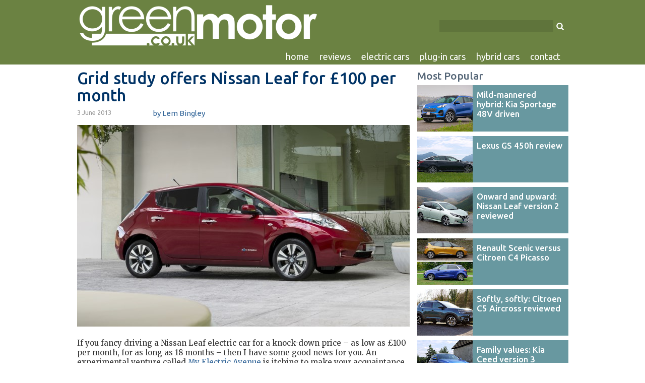

--- FILE ---
content_type: text/html; charset=UTF-8
request_url: https://www.greenmotor.co.uk/2013/06/my-electric-avenue-project.html
body_size: 20867
content:
<!DOCTYPE html>
<html dir='ltr' xmlns='http://www.w3.org/1999/xhtml' xmlns:b='http://www.google.com/2005/gml/b' xmlns:data='http://www.google.com/2005/gml/data' xmlns:expr='http://www.google.com/2005/gml/expr' xmlns:fb='http://ogp.me/ns/fb#'>
<head>
<link href='https://www.blogger.com/static/v1/widgets/2944754296-widget_css_bundle.css' rel='stylesheet' type='text/css'/>
<script>cookieChoices = {};</script>
<meta content='width=device-width, initial-scale=1.0' name='viewport'/>
<meta content='blog' property='og:type'/>
<meta content='https://blogger.googleusercontent.com/img/b/R29vZ2xl/AVvXsEh9u4a66N0Boh_a0698QJauSQV-_fh75pJYILxX8MzxwxKJiQUmPKkqhfzeWC4-1bYxu_EiC_34uWuTHR-qhXhaqA7HyNtSwQu2Qs0hpd0L0-fETYS-l7pucHM0OK9guJ56j-Ja/w500-h100-no/greenmotor-logo.png' property='og:image'/>
<meta content='GreenMotor.co.uk' property='og:site_name'/>
<meta content='754811578' property='fb:admins'/>
<meta content='feedback@greenmotor.co.uk' property='og:email'/>
<meta content='UK' property='og:country-name'/>
<!-- Include jQuery -->
<script src='https://ajax.googleapis.com/ajax/libs/jquery/1.7.2/jquery.min.js' type='text/javascript'></script>
<!-- thumbnail resize scripts -->
<script type='text/javascript'>
      //<![CDATA[
      function thumbnail_resize(image_url,post_title,size)
      {
        var image_size=size;
        image_tag='<img src="'+image_url.replace('/s72-c/','/'+image_size+'/')+'" class="mainPostImage" alt="'+post_title+'"/>';
        if(image_url!="") return image_tag; else return "";
      }
      //]]>
                </script>
<script type='text/javascript'>
      //<![CDATA[
      function bg_thumbnail_resize(image_url,size)
      {
        var image_size=size;
        image_tag=image_url.replace('/s72-c/','/'+image_size+'/');
        if(image_url!="") return image_tag; else return "";
      }
      //]]>
                </script>
<script type='text/javascript'>
      //<![CDATA[
      function popular_resize(image_url,post_title,size)
      {
        var image_size=size;
        image_tag='<img src="'+image_url.replace('/s1600/','/'+image_size+'/')+'" class="mainPostImage" alt="'+post_title+'"/>';
image_tag=image_tag.replace('/s660/','/'+image_size+'/');
image_tag=image_tag.replace('/s72-c/','/'+image_size+'/');
        if(image_url!="") return image_tag; else return "";
      }
      //]]>
                </script>
<!-- Twitter button -->
<script>!function(d,s,id){var js,fjs=d.getElementsByTagName(s)[0];if(!d.getElementById(id)){js=d.createElement(s);js.id=id;js.src="https://platform.twitter.com/widgets.js";fjs.parentNode.insertBefore(js,fjs);}}(document,"script","twitter-wjs");</script>
<!-- Google Plus One script -->
<script src='https://apis.google.com/js/plusone.js' type='text/javascript'>
  {lang: 'en-GB'}
</script>
<!-- Ubuntu Font -->
<link href='https://fonts.googleapis.com/css?family=Ubuntu:400,500' rel='stylesheet' type='text/css'/>
<link href='https://fonts.googleapis.com/css?family=Merriweather' rel='stylesheet' type='text/css'/>
<!-- Screen Width script -->
<script type='text/javascript'>
var w=window.innerWidth
|| document.documentElement.clientWidth
|| document.body.clientWidth;
var picDim=660;
var blockDim=320;
  if (w > 979) {picDim="s660"; blockDim="w320-h170-p";} else if (w > 770) {picDim="s435"; blockDim="s212";} else {picDim="s300"; blockDim="w320-h170-p";};
</script>
<title>Grid study offers Nissan Leaf for &#163;100 per month</title>
<style id='page-skin-1' type='text/css'><!--
body, .body-fauxcolumn-outer {
background-color: #ffffff;
margin: 0;
padding: 0px;
font: x-small Verdana, Arial;
text-align: center;
color: #333333;
font-size/* */:/**/small;
font-size: /**/small;
}
a:link {
color: #336699;
text-decoration: none;
}
a:visited {
color: #808080;
}
a:hover {
color: #80A754;
text-decoration: underline;
}
a:active {
color: #EC8C3F;
}
a img {
border-width: 0;
}
#outer-wrapper {
font: normal normal 100% Verdana, Arial, Sans-serif;;
}
/* Header
----------------------------------------------- */
#header-wrapper {
background-color: #6B8242;
margin:0;
padding: 0;
text-align: left;
overflow: hidden;
}
.headerbig, .headersmall {
height: 128px;
}
#header {
width: 995px;
margin: 0 auto;
color: #003366;
padding-top:10px;
font: normal normal 1% Verdana, Arial, Sans-serif;
}
#mobileHandle, #mobileCloser {
height: 15px;
width: 17px;
float: right;
margin: 15px 10px 0 0;
cursor: pointer;
}
.mobilevisible, .mobilehidden  {
display: none;
}
#logo img {
width: 475px;
height: initial;
border: 0px;
margin-left: 14px;
float: left;
}
#navigationMenu {
margin-right: 15px;
margin-top: 1px;
float:right;
}
.navButtons {
font-family: 'Ubuntu', Verdana, sans-serif;
transition: background .3s, color .3s;
padding: 2px 10px 5px 10px;
float:left;
font-size:18px;
font-weight:400;
color:white;
margin: 1px 1px 0 0;
}
.navButtons:link {
color:white;
text-decoration:none;
}
.navButtons:visited {
color:white;
text-decoration:none;
}
.navButtons:hover {
color:white;
background: #80A757;
border-top: 1px solid #98B675;
margin-top: 0;
}
.navButtons:active {
margin-top: 1px;
border: 0;
padding-top: 4px;
}
.navSelected {
font-family: 'Ubuntu', Verdana, sans-serif;
background: #80A757;
padding: 2px 10px 5px 10px;
float:left;
font-size: 18px;
font-weight: 400;
border-top: 1px solid #98B675;
margin: 0 1px 0 0;
}
.navSelected:link {
color: white;
text-decoration:none;
cursor: default;
}
.navSelected:visited {
color: white;
text-decoration:none;
cursor: default;
}
.navByimage {
transition: background .3s, color .3s;
border: 0px;
height: 27px;
width: 26px;
cursor: pointer;
float: left;
}
#navTwitter:hover, #navInst:hover {
background: #42A9AA;
}
#navPin:hover {
background: #B61D23;
}
#navFace:hover {
background: #3b589e;
}
#navPlus:hover {
background: #dd4e41;
}
#navPin:active, #navFace:active, #navTwitter:active, #navInst:active, #navPlus:active {
margin-top: 1px;
position: relative;
top: 1px;
}
#facebookSquare {
background: #3b589c;
}
#twitterSquare {
background: #5ea9dd;
}
#pinterestSquare {
background: #cc2127;
}
#instagramSquare {
background: #6898A0;
background: radial-gradient(circle at 33% 100%, #FED373 4%, #F15245 30%, #D92E7F 62%, #9B36B7 85%, #515ECF);
}
#facebookSquare, #twitterSquare, #pinterestSquare, #instagramSquare, #plusSquare {
float: left;
height: 48px;
width: 48px;
padding: 2px;
margin: 0 10px 1px 0;
}
#plusSquare {
background: #dd4e41;
margin: 0 0 1px 0;
}
#facebookSquare:hover, #twitterSquare:hover, #pinterestSquare:hover, #instagramSquare:hover, #plusSquare:hover  {
background: #EC8C3F;
margin-bottom: 0;
border-bottom: 1px solid #CA6A1D;
}
#facebookSquare:active, #twitterSquare:active, #pinterestSquare:active, #instagramSquare:active, #plusSquare:active {
margin-top: 1px;
margin-bottom: 0;
border: 0;
}
#searchForm {
float: right;
margin: 30px 15px 0 0;"
}
#searchInput {
color: #FFFFFF;
border: 0;
background: #567539;
background: rgba(0, 0, 0, 0.11);
height: 20px;
width: 210px;
padding: 2px 8px;
vertical-align: middle;
}
#searchButton {
padding: 4px;
vertical-align: middle;
border: 0;
height: 15px;
}
#searchButton:hover {
background: #80A757;
cursor: pointer;
}
#searchButton:active {
position: relative;
top: 1px;
}
.pagebox {
float:left;
background-color: #B2D6D7;
padding: 10px;
width: 640px;
margin-bottom: 15px;
}
.box_title {
font-family: 'Ubuntu', Verdana, sans-serif;
color: #003366;
text-decoration: none;
font-size: 150%;
font-weight: 500;
}
.box_title a {
color: #003366;
text-decoration: none;
}
.box_title a:hover {
color: #80A754;
text-decoration:underline;
}
.box_title a:active {
color: #EC8C3F;
}
h1.title {
padding-top: 0;
margin: 0;
line-height: 1.2em;
font-size: 100%;
}
h1.title a, h1.title a:visited {
color: #003366;
text-decoration: none;
}
#header .description {
display: block;
margin: 0 14px;
padding: 0 0 40px;
line-height: 1.4em;
font-size: 50%;
}
div.navbar {
display:none;
position: fixed;
right: 0px;
bottom: 0px;
left: 0px;
}
/* Content
----------------------------------------------- */
.clear {
clear: both;
}
#content-wrapper {
width: 995px;
margin: 0 auto;
padding: 0 0 15px;
text-align: left;
}
#main-wrapper {
margin-left: 10px;
width: 660px;
float: left;
display: inline;       /* fix for doubling margin in IE */
word-wrap: break-word; /* fix for long text breaking sidebar float in IE */
overflow: hidden;      /* fix for long non-text content breaking IE sidebar float */
}
#sidebar-wrapper {
margin-top: 15px;
margin-right: 10px;
width: 300px;
float: right;
display: inline;       /* fix for doubling margin in IE */
word-wrap: break-word; /* fix for long text breaking sidebar float in IE */
overflow: hidden;      /* fix for long non-text content breaking IE sidebar float */
}
#contactLink {
font-size: 130%;
display: inline-block;
margin-bottom: 30px;"
}
#contactPic {
float: left;
margin: 0px 10px 10px 0px;
}
/* Headings
----------------------------------------------- */
h2 {
margin: 0;
font-weight: normal;
}
h3 {
font-family: 'Ubuntu', Verdana, Arial, sans-serif;
font-weight: 500;
margin: 0;
}
/* Posts
----------------------------------------------- */
#masonryContainer {
width: 680px;
overflow: hidden;
display: flex;
flex-direction: row;
flex-wrap: wrap;
}
.heroBlock {
position: relative;
margin-top: 15px;
width: 660px;
border: 0;
height: 350px;
}
.heroBlock a {
height: 350px;
float: left;
background: rgba(0, 20, 40, 0.5);
color: #fff;
text-shadow: 0 0 15px rgba(0,0,0,0.5);
}
.heroBlock a:hover {
color: white;
background: #EC8C3F;
text-shadow: none;
box-shadow: rgba(0, 0, 0, 0.498039) 0px 8px 10px -5px;
}
.heroBlock a:active {
position: relative;
top: 1px;
box-shadow: rgba(0, 0, 0, 0.498039) 0px 7px 10px -5px;
}
.heroBlock img {
width: 660px;
border: 0;
}
.innerHeroBlock {
transition: background .3s, color .3s;
position: absolute;
z-index: 10;
bottom: 0;
width: 640px;
padding: 5px 10px;
background: inherit;
color: inherit;
border-bottom: inherit;
}
.heroPostTitle {
font-size: 200%;
}
.heroPostDate {
font-weight: normal;
font-size: 100%;
}
.mainBlock {
width: 320px;
margin: 15px 20px 5px 0px;
}
.innerMainBlock {
transition: background .3s, color .3s;
background: #6898A0;
border-bottom: 1px solid #476870;
color: white;
}
.innerMainBlock img {
width: 100%;
}
.innerMainBlock:hover {
background: #EC8C3F;
border-bottom: 1px solid #EC8C3F;
color: white;
box-shadow: rgba(0, 0, 0, 0.498039) 0px 8px 10px -5px;
}
.innerMainBlock:active {
position: relative;
top: 1px;
box-shadow: rgba(0, 0, 0, 0.498039) 0px 7px 10px -5px;
}
.mainBlock a {
color: #003366;
}
.mainBlock h2 {
font-size: 100%;
margin: 3px 10px 0px 10px;
font-weight: normal;
padding-bottom: 5px;
}
.mainBlock h3 {
font-size: 165%;
line-height: 110%;
margin: 3px 10px 0 10px;
}
.mainBlock a:hover {
color: white;
text-decoration: none;
}
.date-header {
padding: 3px 0;
border: 0;
font-weight: normal;
color: #999;
font-size: 100%;
float: left;
font-family: 'Ubuntu', Verdana, sans-serif;
}
#slidingDiv {
height: 30px;
padding-top: 3px;
}
#story1 {
display: none;
position: fixed;
bottom: 20px;
}
.nextItem {
width: 300px;
font-family: 'Ubuntu', Verdana, sans-serif;
font-weight: 500;
}
.nextItemImg {
height: 150px;
overflow: hidden;
}
.nextItem img {
float: left;
}
.nextItem a {
background: #6898A0;
text-align: left;
float: left;
color: white;
text-decoration: none;
font-size: 17px;
line-height: 21px;
font-weight: 500;
}
.nextItem a:hover {
background: #EC8C3F;
box-shadow: rgba(0, 0, 0, 0.498039) 0px 8px 10px -5px;
}
.nextItem a:active {
position: relative;
top: 1px;
box-shadow: rgba(0, 0, 0, 0.498039) 0px 7px 10px -5px;
}
.nextItemTitle {
display: block;
padding: 10px;
}
.nextItemHeading {    position: relative;
top: -31px;
padding: 5px 10px;
margin-bottom: -35px;
text-shadow: 0 0 15px rgba(0,0,0,0.9);
background: rgba(0, 0, 0, 0.4);
}
.post {
margin: 0 0 1.5em;
padding-bottom: 1.5em;
font-size: 105%;
}
.post-body {
font-size: 15px;
font-family: 'Merriweather',Georgia, serif;
}
.post-title {
font-size: 250%;
line-height: 105%;
font-weight: 500;
padding: 0 10px 7px 0;
width: 660px;
color: #003366;
text-decoration: none;
margin: 10px 0 0;
}
.post-header-line-1 {
padding-top: 20px;
}
.post-title a, .post-title a:visited, .post-title strong {
font-size: 70%;
font-weight: 500;
font-family: 'Ubuntu', Verdana, sans-serif;
background: #d6d6d6;
padding: 2px 10px 5px 6px;
display: inline-block;
width: 660px;
color: #003366;
text-decoration: none;
margin: 15px 0 0;
border-bottom: 1px solid #A8A8A8;
}
.post-title a:hover {
border-bottom: 1px solid #476870;
background-color: #6898A0;
color: white;
}
.post-title a:active {
border:0;
margin-top: 16px;
}
.post div {
}
.byline {
float: left;
margin-top: -32px;
margin-left: 150px;
font-family: 'Ubuntu', Verdana, sans-serif;
}
.post-footer {
padding: 0 10px;
float: left;
margin: 0px 0px 20px 0px;
width: 100%;
color: #333;
font-size: 87%;
overflow: visible;
background-color: #d6d6d6;
}
.post-footer-line-1 {
display:none;
}
.post-labels {
clear: both;
font-family: 'Ubuntu', Verdana, Arial, sans-serif;
font-size: 15px;
}
.post-labels a {
display: inline-block;
padding: 3px 8px;
text-decoration: none;
background-color: white;
border-bottom: 1px solid #a8a8a8;
margin: 1px 3px 5px 0;
text-transform: uppercase;
white-space: nowrap;
}
.post-labels a:hover {
background-color: #EC8C3F;
border-bottom: 1px solid #CA6A1D;
color: white;
}
.post-labels a:active {
background-color: #EC8C3F;
position:relative;
top: 1px;
border-color: transparent;
color: white;
}
.footer-spacer {
margin-bottom: 25px;
}
.post-footer .span {
margin-right: .3em;
}
.post-body img {
max-width: 150%;
}
.widePic, .giantPic {
width: 100%;
}
.pagePic {
cursor: pointer;
float: left;
margin: 0 10px 10px 0;
width: 330px;
height: initial;
}
.post blockquote {
margin: 1em 20px;
}
.post blockquote p {
margin: .75em 0;
}
#fbLike img {
background: #4966b6;
height: 28px;
float:left;
margin-right: 10px;
border-radius: 3px;
}
#fbLike img:hover {
background: #5979d2;
}
.tweet {
float: left;
margin: 0 0 5px 0;
}
.pinButton {
float: left;
margin-left: 10px;
}
.jump-link a, .forward-link a {
font-family: 'Ubuntu', Verdana, sans-serif;
border: 0px;
border-bottom: 1px solid #476870;
background-color: #6898A0;
padding: 2px 17px 3px 17px;
float: right;
text-decoration: none;
color: white;
font-weight: bold;
font-size: 18px;
}
.jump-link a:hover, .forward-link a:hover {
background-color: #EC8C3F;
border-bottom: 1px solid #CA6A1D;
}
.jump-link a:active, .forward-link a:active {
border: 0;
margin-top: 1px;
}
.blog-pager {
border: 0px;
padding: 5px 0px;
}
.blog-pager a {
text-decoration: none;
font-family: 'Ubuntu', Verdana, sans-serif;
font-size: 20px;
}
.home-link, .blog-pager-newer-link, .blog-pager-older-link {
display: inline-block;
min-width: 102px;
margin-top: 5px;
border: 0px;
background-color: #80A754;
border-bottom: 1px solid #567539;
padding: 2px 17px 3px 17px;
text-decoration: none;
font-weight: bold;
}
.home-link {
background-color: #6898A0;
border-bottom: 1px solid #476870;
min-width: 82px;
}
.home-link:link, .blog-pager-newer-link:link, .blog-pager-older-link:link, .home-link:visited, .blog-pager-newer-link:visited, .blog-pager-older-link:visited{
color: white;
}
.home-link:hover, .blog-pager-newer-link:hover, .blog-pager-older-link:hover {
background-color: #EC8C3F;
border-bottom: 1px solid #CA6A1D;
color: white;
}
.home-link:active, .blog-pager-newer-link:active, .blog-pager-older-link:active{
border-bottom: 1px solid #EC8C3F;
color: white;
position: relative;
top: 1px;
}
.status-msg-wrap {
width: 100%;
}
.brandName {
background: #d6d6d6;
border-top: 5px solid white;
padding: 5px 10px 10px;
text-transform: capitalize;
}
.query-title {
font-family: 'Ubuntu', Verdana, Arial, sans-serif;
font-size: 20px;
background: #B2D6D7;
padding: 10px;
border-top: 5px solid white;
text-align: center;
}
.query-title a {
display: block;
max-width: 200px;
margin: 10px auto 0;
text-align: center;
color: white;
text-decoration: none;
background-color: #6898A0;
padding: 2px;
border-bottom: 1px solid #476870;
}
.query-title a:hover {
background-color: #EC8C3F;
border-bottom: 1px solid #CA6A1D;
}
.query-title a:active {
border-bottom: 1px solid transparent;
position: relative;
top: 1px;
}
.onestar, .twostar, .threestar, .fourstar, .fivestar {
position: relative;
top: 3px;
width: 98px;
height: 20px;
padding: 2px 0 0 0;
background-image: url(https://blogger.googleusercontent.com/img/b/R29vZ2xl/AVvXsEgn7xOLCGzN754JH65a8jD69X85j8wCYHmnnzt-cseS0-FyS5-icp8pIVVM23Nu5hdPXeIykekBE2mUX7WjM7pj9wUP7ru2AtQHaIyQQvBgZcXOuKN-Dy6t7TnywpyT4kvhD-Jw/s512/one-star.png);
background-repeat:no-repeat;
display: inline-block;
text-indent: 100%;
white-space: nowrap;
overflow: hidden;
}
.twostar {
background-image: url(https://blogger.googleusercontent.com/img/b/R29vZ2xl/AVvXsEgJvdBRkSivxH7LK3a3aiv6SXaCRNlIceNKY6siWa1gB5BSAe1L__MB-n8lL0cVQUm0V8pRfuv15UZegf-VuHCoJ-m4kZd9SiXRjuL6Cpe7FpAMl0yTbpYWejyW1RpmcTsnrYXU/s512/two-star.png);
}
.threestar {
background-image: url(https://blogger.googleusercontent.com/img/b/R29vZ2xl/AVvXsEjrHprCaWP05PIwWqshfq2YrbyVR68vl1lvu5DTPAGdcye_lLlZ8tpNJgzqCM5KI7x27e2LeD7MtdbZg2D5bnRoFWVvJAfbDNbKpXwa_TkQuR2grQM_zNkYecMgTwv7901S4JF_/s512/three-star.png);
}
.fourstar {
background-image: url(https://blogger.googleusercontent.com/img/b/R29vZ2xl/AVvXsEjdkqxnHhpcxgDiFuhYrAM47FjzxYqJnCSjEP1Tzin3qQMvsGDmOf9H5gizBxc9LaOEeBuWg4terbCLLeFjM9i0EaSlVIdiGMij4hoZaZAFrJDGqAzh-7npNkSZKu9dn1jXb6-W/s512/four-star.png);
}
.fivestar {
background-image: url(https://blogger.googleusercontent.com/img/b/R29vZ2xl/AVvXsEguSlwbQI6s1KSb6C4ON2E4CZDf8V7hvhqyCUCSCMN7_uaCdLCiBKLhyrGp9lXPEsYjcFu5usFBKDKj7pUfaem2ltoJ8Bx6RoJfXQAkYFuMbtNk-ypEIXR1299QEA92rcq7q68W/s512/five-star.png);
}
.verdict-box {
background-color: #B2D6D7;
float: right;
padding: 10px;
width: 213px;
margin: 0px 0px 10px 10px;
}
/* Comments
----------------------------------------------- */
.comment-link {
border: 0px;
border-bottom: 1px solid #476870;
background-color: #6898A0;
padding: 2px 17px 3px 17px;
float: left;
text-decoration: none;
color: white;
font-weight: bold;
}
.comment-link:hover {
background-color: #EC8C3F;
border-bottom: 1px solid #CA6A1D;
color: white;
text-decoration: none;
}
.comment-link:active {
border: 0;
margin-top: 1px;
color: white;
text-decoration: none;
}
.comment-link:visited {
color: white;
}
.comment-link:link {
color: white;
}
#comments h4 {
margin: 1em 0;
color: #999999;
}
#comments h4 strong {
font-size: 110%;
}
#comments-block {
margin: 1em 0 1.5em;
line-height: 1.3em;
}
#comments-block dt {
margin: .5em 0;
}
#comments-block dd {
margin: .25em 0 0;
}
#comments-block dd.comment-footer {
margin: -.25em 0 2em;
line-height: 1.4em;
font-size: 78%;
}
#comments-block dd p {
margin: 0 0 .75em;
}
.deleted-comment {
font-style:italic;
color:gray;
}
.feed-links {
clear: both;
line-height: 2.5em;
display: none;
}
#blog-pager-newer-link {
float: right;
}
.swap-newer {
float: left!important;
}
#blog-pager-older-link {
float: left;
}
.swap-older {
float: right!important;
}
#blog-pager {
text-align: center;
width: 100%;
}
/* Sidebar Content
----------------------------------------------- */
#socialSlide {
width: 280px;
padding: 10px;
margin-bottom: -10px;
}
#socialSlideContainer {
height: 86px;
margin-bottom: -10px;
background-color: rgb(178, 214, 215);
}
#billboard {
display: block;
height: 96px;
width: 296px;
border: 2px dashed #80A754;
text-decoration: none;
color: #6898A0;
font-family: 'Ubuntu', Verdana, Arial, sans-serif;
font-weight: 500;
font-size: 20px;
margin-bottom: 10px;
}
#billboardText {
margin: 40px 0;
text-align: center;
}
#billboard:hover {
color: white;
background: #6898A0;
border-color: #6898A0;
}
#emailForm {
margin-top: 10px;
}
#emailAddress {
background-color: white;
padding: 3px 5px;
width: 157px;
border: 0;
border-top: 1px solid #A8A8A8;
color:#333;
margin-bottom: 5px;}
#emailButton {
border: 0;
border-bottom: 1px solid #567539;
background-color: #80A754;
color: white;
padding: 3px 15px 3px;
float: right;
width: 80px;
white-space: nowrap;
overflow: hidden;
margin-top: 2px;
margin-bottom: 1px;
}
#emailButton:hover {
background-color: #EC8C3F;
border-bottom: 1px solid #CA6A1D;
}
#emailButton:active {
margin-top: 3px;
border-bottom: 0;
margin-bottom: 0;
}
.sidebar p {
width: 245px;
margin: 0 auto 10px;
}
.sidebar h2 {
font-family: 'Ubuntu', Verdana, Arial, sans-serif;
font-weight: 500;
margin: 0 0 10px 0;
padding: 0 10px 0 0;
background: #ffffff;
font-size: 160%;
color: #567;
}
.sidebarAdvert {
background: #ffffff;
padding: 5px;
border: 0;
margin: 0 auto;
display: block;
}
.sidebar ul {
margin: 0;
padding: 0;
list-style: none;
}
.sidebar li {
margin: 0;
padding-top: 0;
padding-right: 0;
padding-bottom: .5em;
padding-left: 0;
line-height: 1.5em;
}
.sidebar {
color: #333333;
line-height:1.3em;
}
.sidebar .widget {
margin-bottom: 30px;
}
.sidebar .widget-content {
/* margin: 0 10px; */
}
.item-title {
float: left;
width: 174px;
margin: 9px 8px 3px 0;
}
.PopularPosts .item-thumbnail {
margin: 0 8px 0 0;
height: 92px;
width: 110px;
}
.item-thumbnail img {
}
.popular-posts a {
font-family: 'Ubuntu', Verdana, Arial, sans-serif;
float: left;
margin-top: 3px;
display: block;
font-size: 130%;
text-decoration: none;
font-weight: 500;
border: 0px;
min-height: 91px;
background: #6898A0;
color: white;
}
.popular-posts a:hover {
background: #EC8C3F;
box-shadow: rgba(0, 0, 0, 0.498039) 0px 8px 10px -5px;
text-decoration: none;
}
.popular-posts a:active {
position: relative;
top: 1px;
box-shadow: rgba(0, 0, 0, 0.498039) 0px 7px 10px -5px;
}
.popular-posts li {
margin-top: -12px;
margin-bottom: -12px;
}
#PopularPosts1 {
padding-bottom: 5px;
}
.labelButton {
transition: background .3s, color .3s;
display: inline-block;
background: white;
padding: 3px 6px;
margin: 0 2px 5px 0px;
white-space: nowrap;
}
.labelButton:link, .labelButton:visited {
text-decoration: none;
color: #567;
font-family: 'Ubuntu', Verdana, Arial, sans-serif;
font-size: 15px;
padding: 3px 8px;
border: 1px solid #dde;
border-bottom: 1px solid #ccd;
text-transform: uppercase;
}
.labelButton:hover {
background: #6898A0;
border: 1px solid #6898A0;
border-bottom: 1px solid #476870;
color: white;
}
.labelButton:active {
position: relative;
top: 1px;
background: #6898A0;
border-color: transparent;
color: white;
}
#bottomAdvert {
width: 300px;
height: 250px;
position: relative;
border-top: 20px solid white;
background: white;
}
#HTML1, #HTML7 {
margin-bottom: 0;
}
/* Profile
----------------------------------------------- */
.profile-img {
float: left;
margin-top: 0;
margin-right: 5px;
margin-bottom: 5px;
margin-left: 0;
padding: 4px;
border: 1px solid #002500;
}
.profile-data {
margin:0;
text-transform:uppercase;
letter-spacing:.1em;
font-weight: bold;
line-height: 1.6em;
font-size: 78%;
}
.profile-datablock {
margin:.5em 0 .5em;
}
.profile-textblock {
margin: 0.5em 0;
line-height: 1.6em;
}
/* Related Posts
------------------------------- */
.rpw-heading {
font-family: 'Ubuntu', Verdana, Arial, sans-serif;
font-weight: 500;
font-size: 150%;
color: #567;
margin-top: 5px;
}
.rpw {
margin: 5px 0 10px 0;
padding: 0;
list-style: none;
float: left;
width: 675px;
}
.rpwli img {
width: 100%;
}
.rpwli a {
background-color: #6898A0;
padding: 0;
margin: 0 15px 0 0;
width: 210px;
float: left;
text-decoration: none;
font-weight: 500;
color: #fff;
}
.rpwli a:hover {
background: #EC8C3F;
color: white;
text-decoration: none;
box-shadow: rgba(0, 0, 0, 0.498039) 0px 8px 10px -5px;
}
.rpwli a:active {
position: relative;
top: 1px;
box-shadow: rgba(0, 0, 0, 0.498039) 0px 7px 10px -5px;
}
.rpw-title {
font-family: 'Ubuntu', Verdana, Arial, sans-serif;
padding: 3px 8px 6px 8px;
font-size: 15px;
}
/* Footer
----------------------------------------------- */
#footer {
background-color: #111111;
clear: both;
text-align: center;
color: #ffffff;
}
#footer .widget {
width: 995px;
margin: 0 auto;
padding-top: 20px;
padding-bottom: 25px;
font-size: 85%;
line-height: 1.5em;
text-align: left;
}
#footer .widget a:link {
color: white;
text-decoration: none;
}
#footer .widget a:visited {
color: white;
text-decoration: none;
}
#footer .widget a:hover {
color: #80A754;
text-decoration: underline;
}
#footer .widget a:active {
color: #EC8C3F;
text-decoration:underline;
}
.videoWrapper {
position: relative;
padding-bottom: 56.25%; /* 16:9 */
height: 0;
}
.videoWrapper iframe {
position: absolute;
top: 0;
left: 0;
width: 100%;
height: 100%;
}
#responsiveAd {
width: 660px;
margin-bottom: 10px;
float: left;
}
/* Responsive ------------------------------ */
/* Tablet ------------------------------ */
@media screen and (max-width: 979px) {
#header, #content-wrapper, #footer .widget {
width: 767px;
}
.headerbig, .headersmall {
height: 114px;
}
.navButtons, .navSelected {
font-size: 16px;
}
.mobilevisible, .mobilehidden {
display: none;
}
#logo img {
width: 400px;
}
#searchInput {
width: 190px;
}
#searchForm {
margin-top: 25px;
}
#main-wrapper, .heroBlock, .heroBlock img, .innerHeroBlock, .post-title, .post-title a {
width: 435px;
}
#main-wrapper {
margin-left: 10px;
}
.heroBlock {
height: 264px;
}
.heroBlock a {
height: 264px;
}
.innerHeroBlock {
width: 415px;
}
#masonryContainer {
width: 446px;
}
#sidebar-wrapper {
margin-right: 10px;
}
.mainBlock {
width: 212px;
margin: 10px 11px 5px 0px;
}
.rpw {
width: 447px;
}
.rpwli a {
width: 137px;
margin-right: 12px;
}
.pagebox {
width: 415px;
}
.pagePic {
width: 442px;
}
#responsiveAd {
width: 435px;
}
}
/* Mobile ------------------------------ */
@media screen and (max-width: 767px) {
#header, #content-wrapper {
width: 320px;
}
#footer .widget {
width: 300px;
}
.headerbig {
height: 207px;
}
.headersmall {
height: 65px;
}
.mobilevisible{
display: block;
}
#logo img {
width: 260px;
margin-left: 10px;
}
#searchInput {
width: 210px;
}
#searchForm {
margin: 5px 10px;
float: left;
}
#navigationMenu {
margin: 5px 10px 0 10px;
}
.navButtons, .navSelected {
width: 83px;
background: #80A757;
border: 0;
height: 21px;
padding: 8px 8px 5px 8px;
font-size: 15px;
}
.navSelected {
margin-top: 1px;
background: #6898A0;
}
.navByimage {
background: #80A757;
margin: 1px 1px 0 0;
padding: 4px 7px 3px 6px;
}
#main-wrapper, .heroBlock, .heroBlock img, .innerHeroBlock, .post-title, .post-title a, #sidebar-wrapper {
width: 300px;
float: left;
}
#socialSlide {
width: 280px;
}
#main-wrapper {
margin-left: 10px;
}
.heroBlock {
height: auto;
}
.heroBlock a {
height: initial;
background: #6898A0;
color: #ffffff;
margin-bottom: 5px;
}
#innerHero {
width: 280px;
position: static;
border-bottom: 0;
background: inherit;
}
#masonryContainer {
width: 320px;
}
#sidebar-wrapper {
margin-left: 10px;
}
.item-title {
}
.mainBlock {
width: 300px;
margin: 10px 10px 5px 0px;
}
.rpw {
width: 305px;
}
.rpwli a {
width: 300px;
margin-bottom: 15px;
}
.rpwli img {
float: left;
width: 144px;
}
.rpw-title {
float: left;
width: 139px;
}
.pagebox {
width: 280px;
}
.pagePic {
width: 280px;
}
.post-title {
font-size: 20px;
}
.date-header {
margin-bottom: 10px;
}
.byline {
margin-top: -30px;
}
.verdict-box {
width: 280px;
}
#contactLink {
font-size: 16px;
}
#contactPic {
width: 90px;
}
.blog-pager {
height: initial;
}
.post-footer {
width: 280px;
}
#responsiveAd {
width: 300px;
}
}

--></style>
<meta content='cownqtPYIGNNCC19W0Igc8ydM8aJiz1+SnKTMZKJJjo=' name='verify-v1'/>
<meta content='972CDD1D96F884A41FE5DCB38D8F6C10' name='msvalidate.01'/>
<meta content='d488CWWcKTj10Auv4wzVrB1Rp-uT6bnGwXJ1u5s63eM' name='google-site-verification'/>
<!-- Old Google Analytics code <script type='text/javascript'> var gaJsHost = ((&quot;https:&quot; == document.location.protocol) ? &quot;https://ssl.&quot; : &quot;http://www.&quot;); document.write(unescape(&quot;%3Cscript src=&#39;&quot; + gaJsHost + &quot;google-analytics.com/ga.js&#39; type=&#39;text/javascript&#39;%3E%3C/script%3E&quot;)); </script> <script type='text/javascript'> var pageTracker = _gat._getTracker(&quot;UA-162377-6&quot;); pageTracker._trackPageview(); </script> -->
<!-- New Google Analytics code -->
<script>
  (function(i,s,o,g,r,a,m){i['GoogleAnalyticsObject']=r;i[r]=i[r]||function(){
  (i[r].q=i[r].q||[]).push(arguments)},i[r].l=1*new Date();a=s.createElement(o),
  m=s.getElementsByTagName(o)[0];a.async=1;a.src=g;m.parentNode.insertBefore(a,m)
  })(window,document,'script','//www.google-analytics.com/analytics.js','ga');

  ga('create', 'UA-162377-6', 'auto');
  ga('send', 'pageview');

</script>
<!-- next item code -->
<script>
$(window).scroll(function() {
   var hT = $('#HTML6').offset().top,
       hH = $('#HTML6').outerHeight(),
       wH = $(window).height(),
       wS = $(this).scrollTop(),
	   fT = $('#footer-wrapper').offset().top;
if ((wS > (hT+hH+1800-wH)) && (wS < (fT-wH))){
	$( "#story1" ).slideDown("slow");
}
else
{
	$( "#story1" ).slideUp("slow");
}
});
</script>
<!-- Sliding div code -->
<script type='text/javascript'>
//<![CDATA[ 
$(function() {
winDim = window.innerWidth
|| document.documentElement.clientWidth
|| document.body.clientWidth;
  if (winDim > 768) {
    // Stick the #slidingDiv to the top of the window
    var slide = $('#socialSlide');
    var slideHomeY = slide.offset().top;
    var isFixed = false;
    var $w = $(window);
    $w.scroll(function() {
        var scrollTop = $w.scrollTop();
        var shouldBeFixed = scrollTop > slideHomeY;
        if (shouldBeFixed && !isFixed) {
            slide.css({
                position: 'fixed',
                top: 0,
                left: slide.offset().left,
                width: slide.width(),
                backgroundColor: '#b2d6d7',
                boxShadow: ' rgba(0, 0, 0, .5) 0 11px 12px -9px',
                zIndex: '10'
            });
            isFixed = true;
        }
        else if (!shouldBeFixed && isFixed)
        {
            slide.css({
                position: 'static',
                backgroundColor: 'transparent',
                boxShadow: 'none'
            });
            isFixed = false;
        }
    });
  };
});

//]]>  
</script>
<script type='text/javascript'>
//<![CDATA[ 
window.onload = function () {
$(function() {
winDim = window.innerWidth
|| document.documentElement.clientWidth
|| document.body.clientWidth;
  if (winDim > 768) {
    // Stick the #slidingDiv to the top of the window
    var slide = $('#bottomAdvert');
    var slideHomeY = (slide.offset().top-96);
    var isFixed = false;
    var $w = $(window);
    $w.scroll(function() {
        var scrollTop = $w.scrollTop();
        var shouldBeFixed = scrollTop > slideHomeY;
        if (shouldBeFixed && !isFixed) {
            slide.css({
                position: 'fixed',
                top: 84,
                left: (slide.offset().left),
                width: slide.width(),
                zIndex: '10'
            });
            isFixed = true;
        }
        else if (!shouldBeFixed && isFixed)
        {
            slide.css({
                position: 'relative',
                left: 0,
                top: 0,
                backgroundColor: 'transparent',
            });
            isFixed = false;
        }
    });
  };
});
};
//]]>  
</script>
<link href='https://www.blogger.com/dyn-css/authorization.css?targetBlogID=14206303&amp;zx=353efb3d-d3d7-407b-b7e1-d76c2c5aa9fe' media='none' onload='if(media!=&#39;all&#39;)media=&#39;all&#39;' rel='stylesheet'/><noscript><link href='https://www.blogger.com/dyn-css/authorization.css?targetBlogID=14206303&amp;zx=353efb3d-d3d7-407b-b7e1-d76c2c5aa9fe' rel='stylesheet'/></noscript>
<meta name='google-adsense-platform-account' content='ca-host-pub-1556223355139109'/>
<meta name='google-adsense-platform-domain' content='blogspot.com'/>

<!-- data-ad-client=ca-pub-7478393224840539 -->

<script type="text/javascript" language="javascript">
  // Supply ads personalization default for EEA readers
  // See https://www.blogger.com/go/adspersonalization
  adsbygoogle = window.adsbygoogle || [];
  if (typeof adsbygoogle.requestNonPersonalizedAds === 'undefined') {
    adsbygoogle.requestNonPersonalizedAds = 1;
  }
</script>


</head>
<body>
<div class='navbar section' id='navbar'><div class='widget Navbar' data-version='1' id='Navbar1'><script type="text/javascript">
    function setAttributeOnload(object, attribute, val) {
      if(window.addEventListener) {
        window.addEventListener('load',
          function(){ object[attribute] = val; }, false);
      } else {
        window.attachEvent('onload', function(){ object[attribute] = val; });
      }
    }
  </script>
<div id="navbar-iframe-container"></div>
<script type="text/javascript" src="https://apis.google.com/js/platform.js"></script>
<script type="text/javascript">
      gapi.load("gapi.iframes:gapi.iframes.style.bubble", function() {
        if (gapi.iframes && gapi.iframes.getContext) {
          gapi.iframes.getContext().openChild({
              url: 'https://www.blogger.com/navbar/14206303?po\x3d9061911762057946226\x26origin\x3dhttps://www.greenmotor.co.uk',
              where: document.getElementById("navbar-iframe-container"),
              id: "navbar-iframe"
          });
        }
      });
    </script><script type="text/javascript">
(function() {
var script = document.createElement('script');
script.type = 'text/javascript';
script.src = '//pagead2.googlesyndication.com/pagead/js/google_top_exp.js';
var head = document.getElementsByTagName('head')[0];
if (head) {
head.appendChild(script);
}})();
</script>
</div></div>
<div id='outer-wrapper'><div id='wrap2'>
<!-- skip links for text browsers -->
<span id='skiplinks' style='display:none;'>
<a href='#main'>skip to main </a> |
      <a href='#sidebar'>skip to sidebar</a>
</span>
<div class='headersmall' id='header-wrapper'>
<div class='header section' id='header'><div class='widget HTML' data-version='1' id='HTML5'>
<div class='widget-content'>
<img src="https://blogger.googleusercontent.com/img/b/R29vZ2xl/AVvXsEghtKAJJZN3iBQCoX7I7h3GZ7qEki8bzaDKiRmAm5x_fylv7aMUdxpcuDFGkJmGw9vhrlKcIPo6aI03S0ZhmgOkXo23yb8mZvEJpHPtHsQO0C2zGhrnfOxUyfkZXmzvFyiaOg6i/w40-h31-no/mobile-handle.png" id="mobileHandle" class="mobilevisible" onclick="document.getElementById('header-wrapper').className = 'headerbig'; document.getElementById('mobileCloser').className = 'mobilevisible'; this.className ='mobilehidden';"/>
<img src="https://blogger.googleusercontent.com/img/b/R29vZ2xl/AVvXsEghtKAJJZN3iBQCoX7I7h3GZ7qEki8bzaDKiRmAm5x_fylv7aMUdxpcuDFGkJmGw9vhrlKcIPo6aI03S0ZhmgOkXo23yb8mZvEJpHPtHsQO0C2zGhrnfOxUyfkZXmzvFyiaOg6i/w40-h31-no/mobile-handle.png" id="mobileCloser" class="mobilehidden" onclick="document.getElementById('header-wrapper').className = 'headersmall'; document.getElementById('mobileHandle').className = 'mobilevisible'; this.className ='mobilehidden';"/>

<a href="http://www.greenmotor.co.uk/" title="GreenMotor.co.uk"><div id="logo"><img src="https://blogger.googleusercontent.com/img/b/R29vZ2xl/AVvXsEjhYCs-DXgrfA9ebRAicDgpPegxG59hda-VB6lAAp7i2qDMVN4pti_0e8n1fif8nT4M-YQ2UJhlY-JFNlPK-2es5-xQP9bkUd4usmPn5KB5Grrx-rI6RHROAUH69hWiV5j179Bz/s1600/greenmotor-logo-small-flat.png" alt="GreenMotor.co.uk" title="GreenMotor.co.uk" /></div></a>
<form id="searchForm" action="https://www.greenmotor.co.uk/search" >
<input id="searchInput" name="q" title="search greenmotor.co.uk" type="text" />
<input id="searchButton" type="image" src="https://blogger.googleusercontent.com/img/b/R29vZ2xl/AVvXsEiV37-1yLlg-x9VGu1m5EHSI_MbOZ3cZQBkO1loa09xT5IJ7krw9NfZStAiKXnKyrlnZTWb2qhgZ1Be6GuHf4jgI6TXUUEsEfSBls2XB-16fqPT1iFS-BZQTlsCRjYYmeW1a_UuoA/s1600/search-icon.png" title="Search GreenMotor.co.uk" />
</form>
</div>
<div class='clear'></div>
</div><div class='widget HTML' data-version='1' id='HTML4'>
<div class='widget-content'>
<div id="navigationMenu">


	<a id="navHome" class="navButtons" href="/" title="GreenMotor.co.uk home" >home
	</a>

	<a id="navReviews" class="navButtons" href="/search/label/test%20drives" title="Read our green car reviews" >reviews
	</a>

	<a id="navEvs" class="navButtons" href="/search/label/electric%20cars" title="Read our electric car posts" >electric cars
	</a>

	<a id="navPlugs" class="navButtons" href="/search/label/plug-in%20cars" title="Read our plug-in car posts" >plug-in cars
	</a>

	<a id="navHybrids" class="navButtons" href="https://www.greenmotor.co.uk/search/label/hybrids" title="Read our hybrid car posts" >hybrid cars
	</a>

	<a id="navContacts" class="navButtons" href="/p/contact-greenmotorcouk.html" title="Contact GreenMotor.co.uk" >contact
	</a>

       
</div>
</div>
<div class='clear'></div>
</div></div>
</div>
<div id='content-wrapper'>
<div id='crosscol-wrapper' style='text-align:center'>
<div class='crosscol no-items section' id='crosscol'></div>
</div>
<div id='main-wrapper'>
<div class='main section' id='main'><div class='widget Blog' data-version='1' id='Blog1'>
<div class='blog-posts hfeed'>

   <div id='articleContainer'>
<!--Can't find substitution for tag [adStart]-->
<meta content='@GreenMotor' name='twitter:site'/>
<meta content='@GreenMotor' name='twitter:creator'/>
<meta content='https://www.greenmotor.co.uk/' name='twitter:domain'/>
<meta content='Grid study offers Nissan Leaf for £100 per month' name='twitter:title'/>
<meta content='summary_large_image' name='twitter:card'/>
<meta content='https://blogger.googleusercontent.com/img/b/R29vZ2xl/AVvXsEgwHMxX_HZl77v47KTGLSo0eeOmBxpOwrRP3InFbI2HJVdZ51L_PRyrZkIOMo9TxOwwEmGhkUhXt7R2sdU3M6e-Z9ocOTMwiJLoeLR1wkgBE0cgpyAGvPhSSf18i6nfnXhQxaVK/s1600/nissan-leaf-2013-parked.jpg' name='twitter:image'/>
<meta content='GreenMotor' name='twitter:title'/>
<meta content='Grid study offers Nissan Leaf for £100 per month' name='twitter:description'/>
<h3 class='post-title entry-title'>
Grid study offers Nissan Leaf for &#163;100 per month
</h3>
<h2 class='date-header'>3 June 2013</h2>
<div class='post-header-line-1'></div>
<div class='post-body entry-content' id='blogBody'>
<p><a class="byline" href="/p/contact-greenmotorcouk.html">by Lem Bingley</a> <img alt="2013 Nissan Leaf" class="widePic" src="https://blogger.googleusercontent.com/img/b/R29vZ2xl/AVvXsEgwHMxX_HZl77v47KTGLSo0eeOmBxpOwrRP3InFbI2HJVdZ51L_PRyrZkIOMo9TxOwwEmGhkUhXt7R2sdU3M6e-Z9ocOTMwiJLoeLR1wkgBE0cgpyAGvPhSSf18i6nfnXhQxaVK/s1600/nissan-leaf-2013-parked.jpg" title="This could be yours for &#163;100 per month, if you are on good terms with your neighbours" /> <br />
<br />
If you fancy driving a Nissan Leaf electric car for a knock-down price &#8211; as  low as &#163;100 per month, for as long as 18 months &#8211; then I have some good news for you. An experimental venture called <a href="http://myelectricavenue.info/" rel="nofollow">My Electric Avenue</a> is itching to make your acquaintance. <br />
<br />
If you&#8217;ve read my review of <a href="http://www.greenmotor.co.uk/2013/04/2013-nissan-leaf-review-updated-british.html">the latest British-built Leaf</a>, you&#8217;ll know it&#8217;s an outstanding electric car, worth a lot more than &#163;100 per month. But before you trip over yourself to sign up, there are a couple of snags. The first is that you&#8217;ll need to be willing to participate in the latest electric vehicle (EV) usage study, in which you and your family will become guinea pigs under observation, to see how you deploy the car in your daily lives. And the second snag is that you&#8217;ll need to be on good terms with your neighbours, because the research aims to create &#8220;clusters&#8221; of around ten EV owners all hooked up to the same substation. <a name="more"></a><br />
<br />
<img alt="My Electric Avenue" class="widePic" src="https://blogger.googleusercontent.com/img/b/R29vZ2xl/AVvXsEgfQafS74TiKUr_ohekAzl3clbMPrr3GD4vDQxetax-QC8RqDa4yyVNuJ-GlOrV1O5T0g2FTL-3Rvcxy5xYTlwSboIvHo4HklnylxYFDqB5szrqSUqn2AgNOBpdFgopX58Ybzj9/s1600/my-electric-avenue.jpg" title="The happy shiny world of My Electric Avenue, with no melted cables" /> <br />
<br />
The research project is designed to simulate what electricity demand might look like when &#8211; or if &#8211; electric car ownership becomes commonplace. If lots of families all arrive home in the early evening and plug in their spent car at roughly the same time, each drawing kilowatts of juice from the local energy grid for hours at a time, will the cables running under the road start to bubble and melt?<br />
<br />
By creating artificial clusters of 10 or so cars today, the project will help electricity suppliers prepare for the future, demonstrating what demand might really amount to, what patterns of charging are likely, and what steps might be effective in staving off the unpopular meltdown option. Simply upgrading the grid would cost billions, so a bit of careful measurement today could save a lot of money in the future. <br />
<br />
The project itself will cost around &#163;10m to run over a three-year period, with half the cash coming from energy regulator Ofgem, through its Low Carbon Networks fund, and the rest in undisclosed contributions from the coffers of the consortium running the study. The partners include Scottish and Southern Energy, Northern Powergrid, carmaker Nissan, leasing firm Fleetdrive Electric, consultancy Zero Carbon Futures and tech provider <a href="http://www.eatechnology.com/" rel="nofollow">EA Technology</a>.<br />
<br />
As well as measuring usage, the study will also assess different strategies for balancing or reducing the load experienced by the electricity network. Alongside their cut-rate electric car, participants will also receive a free wall-box charger, wired up through an extra black box that will be equipped to switch the charging current on and off remotely. With additional monitoring gear at the substation, the boffins from EA Technology running the study will be able to measure the aggregate demand from the EVs as well as the juice drawn by each individual charging car, and will be able to adjust the situation accordingly. For example, they might stagger the load by switching the least hungry cars off for an hour, rather than allowing all 10 cars to sup freely simultaneously. <br />
<br />
<img alt="Nissan Leaf charging next to Scotch whisky barrels" class="widePic" src="https://blogger.googleusercontent.com/img/b/R29vZ2xl/AVvXsEiA_EGD26635Dy8sHoOdzKXFewYApOOhWPWl7ECRNYTnvkyl5LwwV_eVtgB5Fh0AWzmL05rmULG11_bjjbFazxJOaN9GvrT8ggoC9zka4RWkFbF98S8tFEnRpP6c_y8RFcBtprP/s1600/nissan-leaf-2013-charging-barrels.jpg" title="Somewhere to charge the Leaf will be essential - whisky barrels optional" /> <br />
<br />
Fortunately, ten cars won&#8217;t actually create enough load to melt any cables, so the first phase of the project will be one of observation &#8211; seeing what patterns of charging behaviour naturally emerge once the trial owners settle down to life with their new EV. From there, the trial will be able to experiment with different strategies for adjusting demand to place the lowest strain on the grid without leaving any of the EV owners stranded with an unexpectedly flat battery. <br />
<br />
Ideally, volunteers will come forward in fully-formed groups of 10 households, but the project organisers accept that this neat outcome is unlikely. Flyers and posters can be downloaded from the My Electric Avenue site to help electric-car enthusiasts recruit their unsuspecting neighbours. <br />
<br />
Sadly there are actually a few additional caveats, on top of the two snags mentioned at the start. The third stumbling block is that not every part of the UK is eligible to take part &#8211; you&#8217;ll need to live in the highlands of Scotland, the North East of England, or the middle bit of the South of England. A map and a postcode checker are available at the site. The catchment area may broaden in the future if sufficient volunteers can&#8217;t be found to begin with. The organisers are looking for 10 groups, each of around 10 households. <br />
<br />
<img alt="2013 Nissan Leaf interior" class="widePic" src="https://blogger.googleusercontent.com/img/b/R29vZ2xl/AVvXsEiS6s4GeEL-RZ73waVPI4iGEDZOOhbt15YmiLlct9JXUycIxMps6hsBIg3YjL9Bx6hXDB3Mi1yM6YvVCUoZYbw-N11sJcPBgo-kjSGSp80dbITB6d90OBX7fZTLDbP1eH5JUeou/s1600/2013-nissan-leaf-interior.jpg" title="Sadly the study won&#39;t stretch to this Tekna interior" /> <br />
<br />
The fourth snag is that &#163;100 per month will only get you the base-model Visia version of the Nissan Leaf, which is a trim level that leaves quite a lot to be optioned and that I couldn&#8217;t really recommend. It will be well worth trading up to the mid-range Acenta version, which will cost &#163;140 per month within the confines of the study. Either price is still an exceptional bargain for running a brand new Leaf, given that <a href="http://fleetdrive-electric.com/electric-cars-leasing/Nissan-LEAF-car-lease.html" rel="nofollow">Fleetdrive Electric</a> would normally charge no less than &#163;199+VAT for the Visia and &#163;229+VAT for the Acenta. Alas the top-spec Tekna version of the Leaf, with its leather seats and extra toys, is not due to be included in the study. Insurance will be needed as well, of course, and will be the participant&#8217;s responsibility. <br />
<br />
And finally the fifth obstacle is that all participants will need a garage or driveway where they can park the car off-street, and a suitable wall nearby for mounting the home charging station. The cars can be driven and parked as normal in daily use, but the study won&#8217;t get very far if participants can&#8217;t charge at home. <br />
<br />
Surprisingly, the long list of requirements hasn&#8217;t rendered the project entirely infeasible, which was my first thought on learning about it. Though the project officially launched today, the website has been up and running for a month or so, and 500 people have already signed up to learn more, with one group of 11 people already assembled and raring to go. <br />
<br />
So if you want to take part, and can face the forbidding prospect of approaching nine of your neighbours, my advice is not to hang about. </p>
<div class='footer-spacer'>
</div>
</div>
<script type='text/javascript'>

if (window.innerWidth > 1325) {
document.getElementById("blogBody").innerHTML = document.getElementById("blogBody").innerHTML.replace(/\/s660\//g, '/s990/');
if(document.getElementById("blogBody").innerHTML.indexOf("giantPic") > -1) {
document.write("<link href='http://www.vnew.co.uk/css/giantpics.css' media='all' rel='stylesheet' type='text/css'/>");
}
}                                                                                                                        
  </script>
<div class='post-footer'>
<p class='post-footer-line post-footer-line-2'><span class='post-labels'>
Read more about:
<script type='text/javascript'>var loopcounter=0;tags=new Array();
listTitles = new Array(); 
listThumbs = new Array();
listURLs = new Array();</script>
<script type='text/javascript'>tags[loopcounter]='electric cars'; loopcounter++;</script>
<a href='https://www.greenmotor.co.uk/search/label/electric%20cars' rel='tag'>electric cars</a>
<script type='text/javascript'>tags[loopcounter]='Leaf'; loopcounter++;</script>
<a href='https://www.greenmotor.co.uk/search/label/Leaf' rel='tag'>Leaf</a>
<script type='text/javascript'>tags[loopcounter]='Nissan'; loopcounter++;</script>
<a href='https://www.greenmotor.co.uk/search/label/Nissan' rel='tag'>Nissan</a>
</span>
</p>
</div>
<div id='responsiveAd'><script async='async' src='//pagead2.googlesyndication.com/pagead/js/adsbygoogle.js'></script>
<ins class='adsbygoogle' data-ad-client='ca-pub-7478393224840539' data-ad-format='auto' data-ad-slot='6525814606' style='display:block'></ins>
<script>
(adsbygoogle = window.adsbygoogle || []).push({});
  </script></div>
<div style='clear:both'></div>
<div class='related-posts-widget'>
<h2 class='rpw-heading'>Related Articles</h2>
<script style='text/javascript'>
//<![CDATA[
function showrelatedposts(json) 
{
  var arrow=visits;
  var nowurl = ('http://' + location.host + location.pathname);
  for (var i = 0; i < 4; i++) 
  {
    var entry = json.feed.entry[i];
    var posturl;
    if (i == json.feed.entry.length){break;};
    for (var k = 0; k < entry.link.length; k++) 
      {
        if (entry.link[k].rel == 'alternate') 
        {
        posturl = entry.link[k].href;
        break;
        }
      }
    if ((listURLs[arrow-1] != posturl) && (listURLs[arrow-2] != posturl) && (nowurl != posturl))
      {  
      var posttitle = entry.title.$t;
      var thumburl=entry.media$thumbnail.url;
      var imageurl=thumburl.replace('/s72-c/','/w320-h170-p/');
      listTitles[arrow]=posttitle;
      listThumbs[arrow]=imageurl;
      listURLs[arrow]=posturl;
      arrow++;
      }
  }
  visits++;
}
//]]> 
</script>
<script>
//<![CDATA[
var visits = 0;
for (var tagCount = 0; tagCount < loopcounter; tagCount++) 
{
var tagLabel = encodeURIComponent(tags[tagCount]);
  if (tagLabel != 'test%20drives') {
document.write('<script src="http://www.greenmotor.co.uk/feeds/posts/default/-/'+tagLabel+'?orderby=published&alt=json-in-script&callback=showrelatedposts" ><');
document.write('/script>');
  }
}
//]]> 
</script>
<script>
//<![CDATA[
if (listTitles.length == 0) 
  {
    document.write('Despite a thorough search, no related articles were found');
  }
else
{
  document.write('<ul class="rpw">');
  for (var z=0; z<3; z++)
    { 
      if (typeof listTitles[z] == 'undefined') 
        break;
      else
        { 
          document.write('<li class="rpwli"><a href="'+listURLs[z]+'">');
          document.write('<div class="rpw-thumb" ><img src="'+listThumbs[z]+'"/></div>');
          document.write('<div class="rpw-title" >'+listTitles[z]+'</div></a></li>');
        }
    }
  document.write('</ul>');
}
//]]> 
</script>
</div>
<div class='comments' id='comments'>
<a name='comments'></a>
</div>
<!--Can't find substitution for tag [adEnd]-->
   </div>
  </div>
<div class='blog-pager' id='blog-pager'>
<span id='blog-pager-newer-link'>
<a class='blog-pager-newer-link' href='https://www.greenmotor.co.uk/2013/06/ford-b-max-ecoboost-titanium.html' id='Blog1_blog-pager-newer-link' title='Newer article'>Next &#187;</a>
</span>
<span id='blog-pager-older-link'>
<a class='blog-pager-older-link' href='https://www.greenmotor.co.uk/2013/05/driving-volvos-second-generation.html' id='Blog1_blog-pager-older-link' title='Older article'>&#171; Previous</a>
</span>
<script type='text/javascript'>
$(document).ready( function() {
foo1('https://www.greenmotor.co.uk/2013/05/driving-volvos-second-generation.html');
function foo1(val) { 
$.get(val, function(data) {
var footerHolder = data.indexOf('innerHTML');
var placeHolder = data.indexOf('Pic\"');
if (placeHolder <= footerHolder) {
var String = data.substring(data.indexOf('title>')+6,data.indexOf('\/title>')-1);
var Picture = data.substring(placeHolder,placeHolder+200);
var TrimPicture = Picture.substring(Picture.indexOf('src')+5,Picture.indexOf('jpg')+3);
TrimPicture = TrimPicture.replace('/s1600/','/w300-h150-p/');
TrimPicture = TrimPicture.replace('/s660/','/w300-h150-p/');
TrimPicture = TrimPicture.replace('/s990/','/w300-h150-p/');
document.getElementById("story1").innerHTML = '<div class="nextItem"><a href="'+val+'"><div class="nextItemImg"><img src="'+TrimPicture+'" alt="'+String+'"></div><div class="nextItemHeading">Next article</div><span class="nextItemTitle">'+String+'<span></a></div>';
}
});
}
});


</script>
<a class='home-link' href='https://www.greenmotor.co.uk/'>Home</a>
</div>
<div class='clear'></div>
<div class='post-feeds'>
</div>
</div></div>
</div>
<div id='sidebar-wrapper'>
<div class='sidebar section' id='sidebar'><div class='widget PopularPosts' data-version='1' id='PopularPosts1'>
<h2>Most Popular</h2>
<div class='widget-content popular-posts'>
<ul>
<li>
<a href='https://www.greenmotor.co.uk/2018/12/hybrid-kia-sportage-48v-review.html'>
<div class='item-thumbnail'>
<script type='text/javascript'>
document.write(popular_resize("https://blogger.googleusercontent.com/img/b/R29vZ2xl/AVvXsEicbR9nrbb8ptKuDEQTm74Vmn7Xeui8J5QMtxQUW2uw1lc1HGDVvFtiVcdaKNzOj8voA1jhKdZSsCvsUWoT7HAl1HnbYybow8Qnp0JszNxe1lN7CHrIo7jF_dCKZMsccu3smMMy/s72-c/kia-sportage-48V-front-quarter-view.jpg","Mild-mannered hybrid: Kia Sportage 48V driven","w110-h92-p"));
             </script>
</div>
<div class='item-title'>
Mild-mannered hybrid: Kia Sportage 48V driven
</div>
</a>
<div style='clear: both;'></div>
</li>
<li>
<a href='https://www.greenmotor.co.uk/2012/06/lexus-gs-450h-review.html'>
<div class='item-thumbnail'>
<script type='text/javascript'>
document.write(popular_resize("https://blogger.googleusercontent.com/img/b/R29vZ2xl/AVvXsEhTqQGm3vV-eQ8AIPYp4IRPA4wc7NvEblD-2Vmto72n-xzHiI5So0s4EnSVLCqTKMuWqqo6vinZqDiWBynriT-kwAyu6BVtcG226UdSrDpyH3K6vHy-lX-YJ4mxO6bFJ74Q9XIW7g/s72-c/lexus-2012-gs450h-side.jpg","Lexus GS 450h review","w110-h92-p"));
             </script>
</div>
<div class='item-title'>
Lexus GS 450h review
</div>
</a>
<div style='clear: both;'></div>
</li>
<li>
<a href='https://www.greenmotor.co.uk/2018/03/nissan-leaf-v2-review-40kwh-tekna-propilot.html'>
<div class='item-thumbnail'>
<script type='text/javascript'>
document.write(popular_resize("https://blogger.googleusercontent.com/img/b/R29vZ2xl/AVvXsEiPQczt7pKTXq99bX4jSTMYu0RGANnVGgOBQpsGFH4uIMdV8L4IU9qJCOQKSoO4J2UV3j_mWglO1opxRt0mnVIfxCNEsj83rFoW-g1IpuRsin0XtaL_KD-c8srQSpE3e5KvF1Fr/s72-c/nissan-leaf-2-front-quarter-highlands.jpg","Onward and upward: Nissan Leaf version 2 reviewed","w110-h92-p"));
             </script>
</div>
<div class='item-title'>
Onward and upward: Nissan Leaf version 2 reviewed
</div>
</a>
<div style='clear: both;'></div>
</li>
<li>
<a href='https://www.greenmotor.co.uk/2017/03/citroen-c4-picasso-vs-renault-scenic.html'>
<div class='item-thumbnail'>
<script type='text/javascript'>
document.write(popular_resize("https://blogger.googleusercontent.com/img/b/R29vZ2xl/AVvXsEgbo6hyW9vwfPEaGsncrCDAKEtdDgJU-vuLMdsWzxdAMfDP1kOVPqrsi1lumiGghfNHo9pLR2Qqh4WXEmKZVs0-7qVV9gzBeiWoqbjAk1AtJuEKa-MSswUO_TwMmGAA9Ta5_Aqw/s72-c/picasso-vs-scenic.jpg","Renault Scenic versus Citroen C4 Picasso","w110-h92-p"));
             </script>
</div>
<div class='item-title'>
Renault Scenic versus Citroen C4 Picasso
</div>
</a>
<div style='clear: both;'></div>
</li>
<li>
<a href='https://www.greenmotor.co.uk/2019/02/citroen-c5-aircross-review.html'>
<div class='item-thumbnail'>
<script type='text/javascript'>
document.write(popular_resize("https://blogger.googleusercontent.com/img/b/R29vZ2xl/AVvXsEgwea2srKDuFT6aE9-AfM2o4xym-6bExH1b6m97TYkJW-iqfaNWcWJzbxvijJhhyJVhlusHK5hyphenhyphenHGTY05RX2RcRPhdsAGV5xRDfy1_e1KstIQTuDlJTU3VBGu5hFXjTQF-0dmGK/s72-c/citroen-c5-aircross-front-quarter-2.jpg","Softly, softly: Citroen C5 Aircross reviewed","w110-h92-p"));
             </script>
</div>
<div class='item-title'>
Softly, softly: Citroen C5 Aircross reviewed
</div>
</a>
<div style='clear: both;'></div>
</li>
<li>
<a href='https://www.greenmotor.co.uk/2018/09/kia-ceed-t-gdi-review.html'>
<div class='item-thumbnail'>
<script type='text/javascript'>
document.write(popular_resize("https://blogger.googleusercontent.com/img/b/R29vZ2xl/AVvXsEgYcTgnjFtGIWx0aLQvc0n7uTbB5SfKCO0yWfWurF3nSnVl8gOek3YwdUshSHeL1hzAkK3lLE7NWUaL2B_eOgTDQ8hshX6yXpBX0Yw_VabKumakCXl1U68vE4AZZomWv7gzT1VT/s72-c/kia-ceed-2018-front-quarter.jpg","Family values: Kia Ceed version 3 reviewed","w110-h92-p"));
             </script>
</div>
<div class='item-title'>
Family values: Kia Ceed version 3 reviewed
</div>
</a>
<div style='clear: both;'></div>
</li>
<li>
<a href='https://www.greenmotor.co.uk/2013/03/mercedes-benz-c-220-cdi-review.html'>
<div class='item-thumbnail'>
<script type='text/javascript'>
document.write(popular_resize("https://blogger.googleusercontent.com/img/b/R29vZ2xl/AVvXsEh6vCGFd5r3trLWp4WDvAaiZ3TlxGb2A7WxxgDx1hYOtrBiaTKKXDE_1oerMmDafT9Cun8x3GT-VIFBAICijP4bfRUM1w8xJ7zztYE7ZnK1sX9T0iicLvDr0GlfsfPBnGvzuTT2/s72-c/mercedes-c220-cdi-front.jpg","Mercedes-Benz C 220 CDI review &#8211; Executive SE edition","w110-h92-p"));
             </script>
</div>
<div class='item-title'>
Mercedes-Benz C 220 CDI review &#8211; Executive SE edition
</div>
</a>
<div style='clear: both;'></div>
</li>
<li>
<a href='https://www.greenmotor.co.uk/2017/01/toyota-c-hr-hybrid-review.html'>
<div class='item-thumbnail'>
<script type='text/javascript'>
document.write(popular_resize("https://blogger.googleusercontent.com/img/b/R29vZ2xl/AVvXsEh3CdRpt2HPbyeze25pp8AW77bGncepj1eA9Stru6xIxMFyvnKB4UJo59hQeoUjvCWDriWxym9gJWyZIwsesWHyePLWe6l97N80nMlwe0QImo8nWkT8-Tb8YozeolVHaKOl5BHL/s72-c/toyota-c-hr-hybrid-front-side.jpg","Prius in disguise: Toyota C-HR Hybrid reviewed","w110-h92-p"));
             </script>
</div>
<div class='item-title'>
Prius in disguise: Toyota C-HR Hybrid reviewed
</div>
</a>
<div style='clear: both;'></div>
</li>
</ul>
<div class='clear'></div>
</div>
</div><div class='widget HTML' data-version='1' id='HTML3'>
<div class='widget-content'>
<div style="width: 300px; position: relative; top: 12px; border-top: 20px solid white; margin-top: -17px; background: white;"><script async="async" src="//pagead2.googlesyndication.com/pagead/js/adsbygoogle.js"></script>
<!-- TopMPU -->
<ins class="adsbygoogle"
     style="display:inline-block;width:300px;height:250px"
     data-ad-client="ca-pub-7478393224840539"
     data-ad-slot="2917617407"></ins>
<script>
(adsbygoogle = window.adsbygoogle || []).push({});
</script></div>
</div>
<div class='clear'></div>
</div><div class='widget HTML' data-version='1' id='HTML10'>
<div class='clear'></div>
</div><div class='widget HTML' data-version='1' id='HTML11'>
<h2 class='title'>Browse by Brand</h2>
<div class='widget-content'>
<!-- Article pages only -->
<a href="/search/label/Alfa%20Romeo" class="labelButton" >Alfa Romeo</a>
<a href="/search/label/Aston%20Martin" class="labelButton" >Aston Martin</a>
<a href="/search/label/Audi" class="labelButton" >Audi</a>
<a href="/search/label/BMW" class="labelButton" >BMW</a>
<a href="/search/label/Caterham" class="labelButton" >Caterham</a>
<a href="/search/label/Chevrolet" class="labelButton" >Chevrolet</a>
<a href="/search/label/Chrysler" class="labelButton" >Chrysler</a>
<a href="/search/label/Citroen" class="labelButton" >Citroen</a>
<a href="/search/label/Dacia" class="labelButton" >Dacia</a>
<a href="/search/label/DS" class="labelButton" >DS</a>
<a href="/search/label/Fiat" class="labelButton" >Fiat</a>
<a href="/search/label/Ford" class="labelButton" >Ford</a>
<a href="/search/label/Honda" class="labelButton" >Honda</a>
<a href="/search/label/Hyundai" class="labelButton" >Hyundai</a>
<a href="/search/label/Jaguar" class="labelButton" >Jaguar</a>
<a href="/search/label/Jeep" class="labelButton" >Jeep</a>
<a href="/search/label/Kia" class="labelButton" >Kia</a>
<a href="/search/label/Land%20Rover" class="labelButton" >Land Rover</a>
<a href="/search/label/Lexus" class="labelButton" >Lexus</a>
<a href="/search/label/Mazda" class="labelButton" >Mazda</a>
<a href="/search/label/Mercedes-Benz" class="labelButton" >Mercedes</a>
<a href="/search/label/Mini" class="labelButton" >Mini</a>
<a href="/search/label/Mitsubishi" class="labelButton" >Mitsubishi</a>
<a href="/search/label/Morgan" class="labelButton" >Morgan</a>
<a href="/search/label/Nissan" class="labelButton" >Nissan</a>
<a href="/search/label/Peugeot" class="labelButton" >Peugeot</a>
<a href="/search/label/Porsche" class="labelButton" >Porsche</a>
<a href="/search/label/Renault" class="labelButton" >Renault</a>
<a href="/search/label/Riversimple" class="labelButton" >Riversimple</a>
<a href="/search/label/Seat" class="labelButton" >Seat</a>
<a href="/search/label/Skoda" class="labelButton" >Skoda</a>
<a href="/search/label/Smart" class="labelButton" >Smart</a>
<a href="/search/label/Suzuki" class="labelButton" >Suzuki</a>
<a href="/search/label/Tesla" class="labelButton" >Tesla</a>
<a href="/search/label/Toyota" class="labelButton" >Toyota</a>
<a href="/search/label/Vauxhall" class="labelButton" >Vauxhall</a>
<a href="/search/label/Volkswagen" class="labelButton" >Volkswagen</a>
<a href="/search/label/Volvo" class="labelButton" >Volvo</a>
</div>
<div class='clear'></div>
</div><div class='widget HTML' data-version='1' id='HTML13'>
<h2 class='title'>Most Recent</h2>
<div class='widget-content'>
<!-- Not on home page -->
<div id="recentPosts">
<script style="text/javascript">

function showrecentposts(json) 
{
  var nowurl = ('http://' + location.host + location.pathname);
  var stopping = 5;
  for (var i = 0; i < stopping; i++) 
  {
    var entry = json.feed.entry[i];
    var posturl;
    if (i == json.feed.entry.length) break;
    for (var k = 0; k < entry.link.length; k++) 
    {
      if (entry.link[k].rel == 'alternate') 
      {
        posturl = entry.link[k].href;
        break;
      }
    }
    if (nowurl != posturl)
      {
      var posttitle = entry.title.$t;
      var thumburl = entry.media$thumbnail.url;
      var imageurl = thumburl.replace('/s72-c/','/w300-h150-p/');
      document.write('<div class="recentBlock"><a href="'+posturl+'">');
      document.write('<img class="recentThumb" src="'+imageurl+'" alt="'+posttitle+'"/><div class="recentTitle">'+posttitle+'</div></a></div>');
      }
      else 
        {stopping++;}
  }

}
</script>
<script src="//www.greenmotor.co.uk/feeds/posts/default?orderby=published&amp;alt=json-in-script&amp;callback=showrecentposts"></script></div>
<style type=text/css> 

#recentPosts { 
margin-bottom: -7px;
float: left;

}

.recentBlock a {
margin: 0 0 10px 0;
background: #80A754;
padding: 0;
color: white;
float: left;
font-family: 'Ubuntu', Verdana, Arial, sans-serif;
font-size: 17px;
line-height: 21px;
font-weight: 500;
}

.recentBlock a:hover {
background: #EC8C3F;
box-shadow: rgba(0, 0, 0, 0.498039) 0px 8px 10px -5px;
}

.recentBlock a:active {
position: relative;
top: 1px;
box-shadow: rgba(0, 0, 0, 0.498039) 0px 7px 10px -5px;
}

.recentThumb {
width: 300px;
}

.recentTitle {
  padding: 0 10px 5px;
  float: left;
}
</style>
</div>
<div class='clear'></div>
</div><div class='widget HTML' data-version='1' id='HTML7'>
<div class='widget-content'>
<div id="bottomAdvert">
<div  id="googleAd" style="height:250px"><script async="async" src="//pagead2.googlesyndication.com/pagead/js/adsbygoogle.js"></script>
<!-- AdSenseMPU -->
<ins class="adsbygoogle"
     style="display:inline-block;width:300px;height:250px"
     data-ad-client="ca-pub-7478393224840539"
     data-ad-slot="3992554609"></ins>
<script>
(adsbygoogle = window.adsbygoogle || []).push({});
</script>
</div>
<div id="story1"></div>
</div>
</div>
<div class='clear'></div>
</div></div>
</div>
<!-- spacer for skins that want sidebar and main to be the same height-->
<div class='clear'>&#160;</div>
</div>
<!-- end content-wrapper -->
<div id='footer-wrapper'>
<div class='footer section' id='footer'><div class='widget HTML' data-version='1' id='HTML2'>
<div class='widget-content'>
<div align="center"><p><a href="http://www.greenmotor.co.uk/"><img border="0" style="vertical-align:middle; width: 185px; height: 30px;" alt="GreenMotor.co.uk" src="https://blogger.googleusercontent.com/img/b/R29vZ2xl/AVvXsEgDxrC-gj-ir4XREr_faahGV7m1KwM9nhLtY5a1vLF0EhQjzl_E8X2mrgI-Cke2e6tv3GZII6up12RaFx5bRRG0rZgIXS_Hyn2h63M503dOFMR3IAsVkqJaNWvr1CBE35P8bp-GMQ/s400/small-logo.png" /></a> &copy; 2005 to <span id="datediv"></span> &nbsp;GreenMotor.co.uk | <a href="/p/contact-greenmotorcouk.html" title="Contact  GreenMotor.co.uk">Contact</a> | <a href="http://www.greenmotor.co.uk/p/terms-conditions.html">Terms & Conditions</a> | <a href="http://www.greenmotor.co.uk/p/terms-conditions.html#cookies">Cookies</a> | <a href="http://www.greenmotor.co.uk/p/terms-conditions.html#privacy-policy">Privacy</a> | Powered by <img onclick="document.getElementById('navbar').style.display = 'block'; document.getElementById('navbarcloser').style.display = 'inline'" border="0" style="vertical-align:middle; width: 80px; height: 24px; cursor:pointer;" alt="Blogger logo" title="Show the Blogger bar" src="https://blogger.googleusercontent.com/img/b/R29vZ2xl/AVvXsEjnYTnL8QDs0zWcQJySDrKLFL6qkzEjHnCfNcJTVhAAjosz3N_k8CARMnEFofnCWF7JYTX1Apf905Jinu06L_RQs1BrcvVhzbjWjKO-iLqwIYaBHFYpbBRVahFaFhn8X1Xal7AqCA/s400/PoweredByBlogger.png" /><span id="navbarcloser" onclick="document.getElementById('navbar').style.display = 'none'; this.style.display = 'none';" style="cursor:pointer; display:none;"> | Close</span></p>

<script type="text/javascript">
var d = new Date;
var year = d.getFullYear();
document.getElementById("datediv").innerHTML = (year);
</script>

</div>
<div height="50px">
&nbsp;
</div>
</div>
<div class='clear'></div>
</div></div>
</div>
</div></div>
<!-- end outer-wrapper -->
<!-- Pinterest script -->
<script src="//assets.pinterest.com/js/pinit.js" type="text/javascript"></script>
<!--It is your responsibility to notify your visitors about cookies used and data collected on your blog. Blogger makes a standard notification available for you to use on your blog, and you can customize it or replace with your own notice. See http://www.blogger.com/go/cookiechoices for more details.-->
<script defer='' src='/js/cookienotice.js'></script>
<script>
    document.addEventListener('DOMContentLoaded', function(event) {
      window.cookieChoices && cookieChoices.showCookieConsentBar && cookieChoices.showCookieConsentBar(
          (window.cookieOptions && cookieOptions.msg) || 'This site uses cookies from Google to deliver its services and to analyze traffic. Your IP address and user-agent are shared with Google along with performance and security metrics to ensure quality of service, generate usage statistics, and to detect and address abuse.',
          (window.cookieOptions && cookieOptions.close) || 'Got it',
          (window.cookieOptions && cookieOptions.learn) || 'Learn More',
          (window.cookieOptions && cookieOptions.link) || 'https://www.blogger.com/go/blogspot-cookies');
    });
  </script>

<script type="text/javascript" src="https://www.blogger.com/static/v1/widgets/2028843038-widgets.js"></script>
<script type='text/javascript'>
window['__wavt'] = 'AOuZoY6FlouRJKADVqar9CjgOevygu9Zjg:1769400498638';_WidgetManager._Init('//www.blogger.com/rearrange?blogID\x3d14206303','//www.greenmotor.co.uk/2013/06/my-electric-avenue-project.html','14206303');
_WidgetManager._SetDataContext([{'name': 'blog', 'data': {'blogId': '14206303', 'title': 'GreenMotor', 'url': 'https://www.greenmotor.co.uk/2013/06/my-electric-avenue-project.html', 'canonicalUrl': 'http://www.greenmotor.co.uk/2013/06/my-electric-avenue-project.html', 'homepageUrl': 'https://www.greenmotor.co.uk/', 'searchUrl': 'https://www.greenmotor.co.uk/search', 'canonicalHomepageUrl': 'http://www.greenmotor.co.uk/', 'blogspotFaviconUrl': 'https://www.greenmotor.co.uk/favicon.ico', 'bloggerUrl': 'https://www.blogger.com', 'hasCustomDomain': true, 'httpsEnabled': true, 'enabledCommentProfileImages': true, 'gPlusViewType': 'FILTERED_POSTMOD', 'adultContent': false, 'analyticsAccountNumber': '', 'encoding': 'UTF-8', 'locale': 'en-GB', 'localeUnderscoreDelimited': 'en_gb', 'languageDirection': 'ltr', 'isPrivate': false, 'isMobile': false, 'isMobileRequest': false, 'mobileClass': '', 'isPrivateBlog': false, 'isDynamicViewsAvailable': true, 'feedLinks': '\x3clink rel\x3d\x22alternate\x22 type\x3d\x22application/atom+xml\x22 title\x3d\x22GreenMotor - Atom\x22 href\x3d\x22https://www.greenmotor.co.uk/feeds/posts/default\x22 /\x3e\n\x3clink rel\x3d\x22alternate\x22 type\x3d\x22application/rss+xml\x22 title\x3d\x22GreenMotor - RSS\x22 href\x3d\x22https://www.greenmotor.co.uk/feeds/posts/default?alt\x3drss\x22 /\x3e\n\x3clink rel\x3d\x22service.post\x22 type\x3d\x22application/atom+xml\x22 title\x3d\x22GreenMotor - Atom\x22 href\x3d\x22https://www.blogger.com/feeds/14206303/posts/default\x22 /\x3e\n\n\x3clink rel\x3d\x22alternate\x22 type\x3d\x22application/atom+xml\x22 title\x3d\x22GreenMotor - Atom\x22 href\x3d\x22https://www.greenmotor.co.uk/feeds/9061911762057946226/comments/default\x22 /\x3e\n', 'meTag': '', 'adsenseClientId': 'ca-pub-7478393224840539', 'adsenseHostId': 'ca-host-pub-1556223355139109', 'adsenseHasAds': false, 'adsenseAutoAds': false, 'boqCommentIframeForm': true, 'loginRedirectParam': '', 'view': '', 'dynamicViewsCommentsSrc': '//www.blogblog.com/dynamicviews/4224c15c4e7c9321/js/comments.js', 'dynamicViewsScriptSrc': '//www.blogblog.com/dynamicviews/6e0d22adcfa5abea', 'plusOneApiSrc': 'https://apis.google.com/js/platform.js', 'disableGComments': true, 'interstitialAccepted': false, 'sharing': {'platforms': [{'name': 'Get link', 'key': 'link', 'shareMessage': 'Get link', 'target': ''}, {'name': 'Facebook', 'key': 'facebook', 'shareMessage': 'Share to Facebook', 'target': 'facebook'}, {'name': 'BlogThis!', 'key': 'blogThis', 'shareMessage': 'BlogThis!', 'target': 'blog'}, {'name': 'X', 'key': 'twitter', 'shareMessage': 'Share to X', 'target': 'twitter'}, {'name': 'Pinterest', 'key': 'pinterest', 'shareMessage': 'Share to Pinterest', 'target': 'pinterest'}, {'name': 'Email', 'key': 'email', 'shareMessage': 'Email', 'target': 'email'}], 'disableGooglePlus': true, 'googlePlusShareButtonWidth': 0, 'googlePlusBootstrap': '\x3cscript type\x3d\x22text/javascript\x22\x3ewindow.___gcfg \x3d {\x27lang\x27: \x27en_GB\x27};\x3c/script\x3e'}, 'hasCustomJumpLinkMessage': false, 'jumpLinkMessage': 'Read more', 'pageType': 'item', 'postId': '9061911762057946226', 'postImageThumbnailUrl': 'https://blogger.googleusercontent.com/img/b/R29vZ2xl/AVvXsEgwHMxX_HZl77v47KTGLSo0eeOmBxpOwrRP3InFbI2HJVdZ51L_PRyrZkIOMo9TxOwwEmGhkUhXt7R2sdU3M6e-Z9ocOTMwiJLoeLR1wkgBE0cgpyAGvPhSSf18i6nfnXhQxaVK/s72-c/nissan-leaf-2013-parked.jpg', 'postImageUrl': 'https://blogger.googleusercontent.com/img/b/R29vZ2xl/AVvXsEgwHMxX_HZl77v47KTGLSo0eeOmBxpOwrRP3InFbI2HJVdZ51L_PRyrZkIOMo9TxOwwEmGhkUhXt7R2sdU3M6e-Z9ocOTMwiJLoeLR1wkgBE0cgpyAGvPhSSf18i6nfnXhQxaVK/s1600/nissan-leaf-2013-parked.jpg', 'pageName': 'Grid study offers Nissan Leaf for \xa3100 per month', 'pageTitle': 'GreenMotor: Grid study offers Nissan Leaf for \xa3100 per month', 'metaDescription': ''}}, {'name': 'features', 'data': {}}, {'name': 'messages', 'data': {'edit': 'Edit', 'linkCopiedToClipboard': 'Link copied to clipboard', 'ok': 'Ok', 'postLink': 'Post link'}}, {'name': 'template', 'data': {'name': 'custom', 'localizedName': 'Custom', 'isResponsive': false, 'isAlternateRendering': false, 'isCustom': true}}, {'name': 'view', 'data': {'classic': {'name': 'classic', 'url': '?view\x3dclassic'}, 'flipcard': {'name': 'flipcard', 'url': '?view\x3dflipcard'}, 'magazine': {'name': 'magazine', 'url': '?view\x3dmagazine'}, 'mosaic': {'name': 'mosaic', 'url': '?view\x3dmosaic'}, 'sidebar': {'name': 'sidebar', 'url': '?view\x3dsidebar'}, 'snapshot': {'name': 'snapshot', 'url': '?view\x3dsnapshot'}, 'timeslide': {'name': 'timeslide', 'url': '?view\x3dtimeslide'}, 'isMobile': false, 'title': 'Grid study offers Nissan Leaf for \xa3100 per month', 'description': 'Reviews, news and opinion about low-CO2 cars, electric cars and hybrids in the UK', 'featuredImage': 'https://blogger.googleusercontent.com/img/b/R29vZ2xl/AVvXsEgwHMxX_HZl77v47KTGLSo0eeOmBxpOwrRP3InFbI2HJVdZ51L_PRyrZkIOMo9TxOwwEmGhkUhXt7R2sdU3M6e-Z9ocOTMwiJLoeLR1wkgBE0cgpyAGvPhSSf18i6nfnXhQxaVK/s1600/nissan-leaf-2013-parked.jpg', 'url': 'https://www.greenmotor.co.uk/2013/06/my-electric-avenue-project.html', 'type': 'item', 'isSingleItem': true, 'isMultipleItems': false, 'isError': false, 'isPage': false, 'isPost': true, 'isHomepage': false, 'isArchive': false, 'isLabelSearch': false, 'postId': 9061911762057946226}}]);
_WidgetManager._RegisterWidget('_NavbarView', new _WidgetInfo('Navbar1', 'navbar', document.getElementById('Navbar1'), {}, 'displayModeFull'));
_WidgetManager._RegisterWidget('_HTMLView', new _WidgetInfo('HTML5', 'header', document.getElementById('HTML5'), {}, 'displayModeFull'));
_WidgetManager._RegisterWidget('_HTMLView', new _WidgetInfo('HTML4', 'header', document.getElementById('HTML4'), {}, 'displayModeFull'));
_WidgetManager._RegisterWidget('_BlogView', new _WidgetInfo('Blog1', 'main', document.getElementById('Blog1'), {'cmtInteractionsEnabled': false}, 'displayModeFull'));
_WidgetManager._RegisterWidget('_PopularPostsView', new _WidgetInfo('PopularPosts1', 'sidebar', document.getElementById('PopularPosts1'), {}, 'displayModeFull'));
_WidgetManager._RegisterWidget('_HTMLView', new _WidgetInfo('HTML3', 'sidebar', document.getElementById('HTML3'), {}, 'displayModeFull'));
_WidgetManager._RegisterWidget('_HTMLView', new _WidgetInfo('HTML10', 'sidebar', document.getElementById('HTML10'), {}, 'displayModeFull'));
_WidgetManager._RegisterWidget('_HTMLView', new _WidgetInfo('HTML11', 'sidebar', document.getElementById('HTML11'), {}, 'displayModeFull'));
_WidgetManager._RegisterWidget('_HTMLView', new _WidgetInfo('HTML13', 'sidebar', document.getElementById('HTML13'), {}, 'displayModeFull'));
_WidgetManager._RegisterWidget('_HTMLView', new _WidgetInfo('HTML7', 'sidebar', document.getElementById('HTML7'), {}, 'displayModeFull'));
_WidgetManager._RegisterWidget('_HTMLView', new _WidgetInfo('HTML2', 'footer', document.getElementById('HTML2'), {}, 'displayModeFull'));
</script>
</body>
</html>

--- FILE ---
content_type: text/html; charset=utf-8
request_url: https://www.google.com/recaptcha/api2/aframe
body_size: 257
content:
<!DOCTYPE HTML><html><head><meta http-equiv="content-type" content="text/html; charset=UTF-8"></head><body><script nonce="gj29e452eUwrdUdkfAtFbQ">/** Anti-fraud and anti-abuse applications only. See google.com/recaptcha */ try{var clients={'sodar':'https://pagead2.googlesyndication.com/pagead/sodar?'};window.addEventListener("message",function(a){try{if(a.source===window.parent){var b=JSON.parse(a.data);var c=clients[b['id']];if(c){var d=document.createElement('img');d.src=c+b['params']+'&rc='+(localStorage.getItem("rc::a")?sessionStorage.getItem("rc::b"):"");window.document.body.appendChild(d);sessionStorage.setItem("rc::e",parseInt(sessionStorage.getItem("rc::e")||0)+1);localStorage.setItem("rc::h",'1769400502734');}}}catch(b){}});window.parent.postMessage("_grecaptcha_ready", "*");}catch(b){}</script></body></html>

--- FILE ---
content_type: text/javascript; charset=UTF-8
request_url: https://www.greenmotor.co.uk/feeds/posts/default?orderby=published&alt=json-in-script&callback=showrecentposts
body_size: 14829
content:
// API callback
showrecentposts({"version":"1.0","encoding":"UTF-8","feed":{"xmlns":"http://www.w3.org/2005/Atom","xmlns$openSearch":"http://a9.com/-/spec/opensearchrss/1.0/","xmlns$blogger":"http://schemas.google.com/blogger/2008","xmlns$georss":"http://www.georss.org/georss","xmlns$gd":"http://schemas.google.com/g/2005","xmlns$thr":"http://purl.org/syndication/thread/1.0","id":{"$t":"tag:blogger.com,1999:blog-14206303"},"updated":{"$t":"2026-01-23T10:21:06.476+00:00"},"category":[{"term":"electric cars"},{"term":"test drives"},{"term":"hybrids"},{"term":"small cars"},{"term":"fuel economy"},{"term":"Volkswagen"},{"term":"BMW"},{"term":"Toyota"},{"term":"Renault"},{"term":"Nissan"},{"term":"Citroen"},{"term":"Honda"},{"term":"Mini"},{"term":"Volvo"},{"term":"Mercedes-Benz"},{"term":"G-Wiz"},{"term":"plug-in cars"},{"term":"Smart"},{"term":"Tesla"},{"term":"batteries"},{"term":"Leaf"},{"term":"Audi"},{"term":"Vauxhall"},{"term":"congestion charge"},{"term":"Fiat"},{"term":"Ford"},{"term":"Gordon Murray"},{"term":"Twizy"},{"term":"T.25"},{"term":"Peugeot"},{"term":"Prius"},{"term":"Kia"},{"term":"safety"},{"term":"science"},{"term":"BMWi"},{"term":"Geneva"},{"term":"Lexus"},{"term":"Ampera"},{"term":"fuel cells"},{"term":"history"},{"term":"Hyundai"},{"term":"Mitsubishi"},{"term":"Under 100g\/km"},{"term":"crash tests"},{"term":"Think"},{"term":"satnav"},{"term":"Mega City"},{"term":"Volt"},{"term":"Nice Car Company"},{"term":"Opel"},{"term":"startups"},{"term":"emissions"},{"term":"iQ"},{"term":"money"},{"term":"Chevrolet"},{"term":"Skoda"},{"term":"Suzuki"},{"term":"Aston Martin"},{"term":"BlueMotion"},{"term":"DS"},{"term":"GM"},{"term":"Insight"},{"term":"Land Rover"},{"term":"T27"},{"term":"incentives"},{"term":"racing"},{"term":"Better Place"},{"term":"Jaguar"},{"term":"Pininfarina"},{"term":"Riversimple"},{"term":"i-Miev"},{"term":"Bluecar"},{"term":"Fluence"},{"term":"Frankfurt 2013"},{"term":"Millbrook"},{"term":"Porsche"},{"term":"Seat"},{"term":"dashboards"},{"term":"Alfa Romeo"},{"term":"Garmin"},{"term":"Heuliez"},{"term":"Morgan"},{"term":"solar power"},{"term":"Altair"},{"term":"Aptera"},{"term":"Bolloré"},{"term":"Bosch"},{"term":"Caterham"},{"term":"Europe"},{"term":"Evie"},{"term":"Formula E"},{"term":"Isetta"},{"term":"Maranello4"},{"term":"Mazda"},{"term":"McLaren"},{"term":"MyCar"},{"term":"PML"},{"term":"Tango"},{"term":"Zipcar"},{"term":"car clubs"},{"term":"radar"},{"term":"software"},{"term":"speculation"},{"term":"telematics"},{"term":"A123 Systems"},{"term":"Ariel"},{"term":"Autocar"},{"term":"Bollinger"},{"term":"Car Magazine"},{"term":"Chrysler"},{"term":"Daihatsu"},{"term":"Fifth Gear"},{"term":"Liberty"},{"term":"Lightning"},{"term":"Lotus"},{"term":"Lucid"},{"term":"Mahindra"},{"term":"Metro"},{"term":"Mia"},{"term":"Obvio"},{"term":"Saab"},{"term":"Segway"},{"term":"Top Gear"},{"term":"Twike"},{"term":"Venturi"},{"term":"Yamaha"},{"term":"Zap-X"},{"term":"autonomous cars"},{"term":"long term test"},{"term":"microcars"},{"term":"Bentley"},{"term":"Dacia"},{"term":"Faraday Future"},{"term":"Ferrari"},{"term":"Fisker"},{"term":"Infiniti"},{"term":"Jeep"},{"term":"Kewet"},{"term":"Modec"},{"term":"Rivian"},{"term":"Tazzari"},{"term":"Thatcham"},{"term":"TomTom"},{"term":"Uniti"},{"term":"Zenn"}],"title":{"type":"text","$t":"GreenMotor"},"subtitle":{"type":"html","$t":"News and reviews about electric cars, hybrid cars, plug-in cars and fuel economy in the UK"},"link":[{"rel":"http://schemas.google.com/g/2005#feed","type":"application/atom+xml","href":"https:\/\/www.greenmotor.co.uk\/feeds\/posts\/default"},{"rel":"self","type":"application/atom+xml","href":"https:\/\/www.blogger.com\/feeds\/14206303\/posts\/default?alt=json-in-script\u0026orderby=published"},{"rel":"alternate","type":"text/html","href":"https:\/\/www.greenmotor.co.uk\/"},{"rel":"hub","href":"http://pubsubhubbub.appspot.com/"},{"rel":"next","type":"application/atom+xml","href":"https:\/\/www.blogger.com\/feeds\/14206303\/posts\/default?alt=json-in-script\u0026start-index=26\u0026max-results=25\u0026orderby=published"}],"author":[{"name":{"$t":"Editor"},"uri":{"$t":"http:\/\/www.blogger.com\/profile\/09864549019933181959"},"email":{"$t":"noreply@blogger.com"},"gd$image":{"rel":"http://schemas.google.com/g/2005#thumbnail","width":"16","height":"16","src":"https:\/\/img1.blogblog.com\/img\/b16-rounded.gif"}}],"generator":{"version":"7.00","uri":"http://www.blogger.com","$t":"Blogger"},"openSearch$totalResults":{"$t":"711"},"openSearch$startIndex":{"$t":"1"},"openSearch$itemsPerPage":{"$t":"25"},"entry":[{"id":{"$t":"tag:blogger.com,1999:blog-14206303.post-6308397226829073907"},"published":{"$t":"2019-04-04T09:56:00.000+00:00"},"updated":{"$t":"2019-04-04T13:23:02.580+00:00"},"category":[{"scheme":"http://www.blogger.com/atom/ns#","term":"Honda"},{"scheme":"http://www.blogger.com/atom/ns#","term":"hybrids"},{"scheme":"http://www.blogger.com/atom/ns#","term":"test drives"}],"title":{"type":"text","$t":"Back to the future: Honda CR-V Hybrid reviewed"},"content":{"type":"html","$t":"\u003Cdiv class=\"hreview\"\u003E\n\u003Ca class=\"byline\" href=\"\/p\/contact-greenmotorcouk.html\" rel=\"author\"\u003Eby \u003Cspan class=\"reviewer\"\u003ELem Bingley\u003C\/span\u003E\u003C\/a\u003E \u003Cimg class=\"giantPic\" src=\"https:\/\/blogger.googleusercontent.com\/img\/b\/R29vZ2xl\/AVvXsEhfsfybKCOGvGVEe0TuVtNGlGtPR_sWOHdP95fDF5yxJCpjjXFO9OFUrrytQ5NqqSQhh2rFu2XoBvLXH6w_7fomuRG_9ZpSegg587Ey5942_YX437zMfbhrgFyis3ftlB_4aHRX\/s660\/honda-cr-v-hybrid-awd-side-front.jpg\" title=\"Honda CR-V Hybrid\" alt=\"Honda CR-V Hybrid\"\u003E  \n\n\u003Cp\u003E\u003Cdiv class=\"verdict-box\" \u003E\n\u003Cspan class=\"box_title\"\u003E\u003Cspan class=\"item\"\u003E\u003Cspan class=\"fn\"\u003EHonda CR-V Hybrid\u003C\/span\u003E\u003C\/span\u003E\u003C\/span\u003E \u003Cbr\u003E\n\u003Cb\u003ERating: \u003C\/b\u003E\u003Cspan class=\"fourstar\" title=\"4 out of 5 stars\"\u003E\u003Cspan class=\"rating\"\u003E4 out of 5\u003C\/span\u003E stars \u003C\/span\u003E \u003Cbr\u003E\n\u003Cspan class=\"summary\"\u003E\u003Cb\u003EGood: \u003C\/b\u003Eimpressive real-world economy, spacious cabin, helpful driver assistance tech \u003Cbr\u003E\n\u003Cb\u003EBad: \u003C\/b\u003Eno 7-seat option, no spare wheel, trails Rav4 in CO2 terms\u003Cbr\u003E\n\u003Cb\u003EPrice: \u003C\/b\u003Efrom £30,130\u003C\/span\u003E\u003C\/div\u003E\u003C\/p\u003E\n\u003Cp\u003EHonda was once a pioneer and leading proponent of hybrid cars – as witness the space-age, two-seater Insight that first arrived 20 years ago. But over the past few years it seemed that the Japanese company had given up on the fuel-saving technology. \u003C\/p\u003E\u003C\/div\u003E\u003Ca href=\"https:\/\/www.greenmotor.co.uk\/2019\/04\/honda-cr-v-hybrid-review.html#more\"\u003ERead more »\u003C\/a\u003E"},"link":[{"rel":"edit","type":"application/atom+xml","href":"https:\/\/www.blogger.com\/feeds\/14206303\/posts\/default\/6308397226829073907"},{"rel":"self","type":"application/atom+xml","href":"https:\/\/www.blogger.com\/feeds\/14206303\/posts\/default\/6308397226829073907"},{"rel":"alternate","type":"text/html","href":"https:\/\/www.greenmotor.co.uk\/2019\/04\/honda-cr-v-hybrid-review.html","title":"Back to the future: Honda CR-V Hybrid reviewed"}],"author":[{"name":{"$t":"Editor"},"uri":{"$t":"http:\/\/www.blogger.com\/profile\/09864549019933181959"},"email":{"$t":"noreply@blogger.com"},"gd$image":{"rel":"http://schemas.google.com/g/2005#thumbnail","width":"16","height":"16","src":"https:\/\/img1.blogblog.com\/img\/b16-rounded.gif"}}],"media$thumbnail":{"xmlns$media":"http://search.yahoo.com/mrss/","url":"https:\/\/blogger.googleusercontent.com\/img\/b\/R29vZ2xl\/AVvXsEhfsfybKCOGvGVEe0TuVtNGlGtPR_sWOHdP95fDF5yxJCpjjXFO9OFUrrytQ5NqqSQhh2rFu2XoBvLXH6w_7fomuRG_9ZpSegg587Ey5942_YX437zMfbhrgFyis3ftlB_4aHRX\/s72-c\/honda-cr-v-hybrid-awd-side-front.jpg","height":"72","width":"72"}},{"id":{"$t":"tag:blogger.com,1999:blog-14206303.post-6737350753388968162"},"published":{"$t":"2019-02-11T15:31:00.000+00:00"},"updated":{"$t":"2019-02-11T15:31:02.874+00:00"},"category":[{"scheme":"http://www.blogger.com/atom/ns#","term":"Citroen"},{"scheme":"http://www.blogger.com/atom/ns#","term":"test drives"}],"title":{"type":"text","$t":"Softly, softly: Citroen C5 Aircross reviewed"},"content":{"type":"html","$t":"\u003Cdiv class=\"hreview\"\u003E\n\u003Ca class=\"byline\" href=\"\/p\/contact-greenmotorcouk.html\" rel=\"author\"\u003Eby \u003Cspan class=\"reviewer\"\u003ELem Bingley\u003C\/span\u003E\u003C\/a\u003E \u003Cimg class=\"giantPic\" src=\"https:\/\/blogger.googleusercontent.com\/img\/b\/R29vZ2xl\/AVvXsEgwea2srKDuFT6aE9-AfM2o4xym-6bExH1b6m97TYkJW-iqfaNWcWJzbxvijJhhyJVhlusHK5hyphenhyphenHGTY05RX2RcRPhdsAGV5xRDfy1_e1KstIQTuDlJTU3VBGu5hFXjTQF-0dmGK\/s660\/citroen-c5-aircross-front-quarter-2.jpg\" title=\"Citroen C5 Aircross\" alt=\"Citroen C5 Aircross\"\u003E\n\n\u003Cp\u003E\u003Cdiv class=\"verdict-box\" \u003E\n\u003Cspan class=\"box_title\"\u003E\u003Cspan class=\"item\"\u003E\u003Cspan class=\"fn\"\u003ECitroen C5 Aircross\u003C\/span\u003E\u003C\/span\u003E\u003C\/span\u003E \u003Cbr\u003E\n\u003Cb\u003ERating: \u003C\/b\u003E\u003Cspan class=\"fourstar\" title=\"4 out of 5 stars\"\u003E\u003Cspan class=\"rating\"\u003E4 out of 5\u003C\/span\u003E stars \u003C\/span\u003E \u003Cbr\u003E\n\u003Cspan class=\"summary\"\u003E\u003Cb\u003EGood: \u003C\/b\u003Egreat comfort, adjustable rear seats, big boot \u003Cbr\u003E\n\u003Cb\u003EBad: \u003C\/b\u003E engine noise, unremarkable fuel economy \u003Cbr\u003E\n\u003Cb\u003EPrice: \u003C\/b\u003Efrom £23,225 \u003C\/span\u003E\u003C\/div\u003E\u003C\/p\u003E\n\u003Cp\u003E\nSome might call it a crossover, but the term softroader is probably a better fit for Citroen’s new C5 Aircross. Cushioned suspension and squishy seats were high on the list of design goals for the car, forming part of the French company’s Advanced Comfort strategy. If you’ve grown weary of being rattled about by sports suspension, rubber-band tyres, concrete springs and bucket seats, you might warm to a more welcoming, sofa-inspired alternative. Or so Citroen hopes. \u003C\/p\u003E\u003C\/div\u003E\u003Ca href=\"https:\/\/www.greenmotor.co.uk\/2019\/02\/citroen-c5-aircross-review.html#more\"\u003ERead more »\u003C\/a\u003E"},"link":[{"rel":"edit","type":"application/atom+xml","href":"https:\/\/www.blogger.com\/feeds\/14206303\/posts\/default\/6737350753388968162"},{"rel":"self","type":"application/atom+xml","href":"https:\/\/www.blogger.com\/feeds\/14206303\/posts\/default\/6737350753388968162"},{"rel":"alternate","type":"text/html","href":"https:\/\/www.greenmotor.co.uk\/2019\/02\/citroen-c5-aircross-review.html","title":"Softly, softly: Citroen C5 Aircross reviewed"}],"author":[{"name":{"$t":"Editor"},"uri":{"$t":"http:\/\/www.blogger.com\/profile\/09864549019933181959"},"email":{"$t":"noreply@blogger.com"},"gd$image":{"rel":"http://schemas.google.com/g/2005#thumbnail","width":"16","height":"16","src":"https:\/\/img1.blogblog.com\/img\/b16-rounded.gif"}}],"media$thumbnail":{"xmlns$media":"http://search.yahoo.com/mrss/","url":"https:\/\/blogger.googleusercontent.com\/img\/b\/R29vZ2xl\/AVvXsEgwea2srKDuFT6aE9-AfM2o4xym-6bExH1b6m97TYkJW-iqfaNWcWJzbxvijJhhyJVhlusHK5hyphenhyphenHGTY05RX2RcRPhdsAGV5xRDfy1_e1KstIQTuDlJTU3VBGu5hFXjTQF-0dmGK\/s72-c\/citroen-c5-aircross-front-quarter-2.jpg","height":"72","width":"72"}},{"id":{"$t":"tag:blogger.com,1999:blog-14206303.post-2661512349157253159"},"published":{"$t":"2018-12-20T18:12:00.000+00:00"},"updated":{"$t":"2019-02-01T15:41:10.121+00:00"},"category":[{"scheme":"http://www.blogger.com/atom/ns#","term":"electric cars"},{"scheme":"http://www.blogger.com/atom/ns#","term":"Rivian"},{"scheme":"http://www.blogger.com/atom/ns#","term":"startups"}],"title":{"type":"text","$t":"Great outdoors: Rivian EVs look ready for adventure"},"content":{"type":"html","$t":"\u003Ca class=\"byline\" href=\"\/p\/contact-greenmotorcouk.html\" rel=\"author\"\u003Eby Lem Bingley\u003C\/a\u003E\n\u003Cimg class=\"giantPic\" src=\"https:\/\/blogger.googleusercontent.com\/img\/b\/R29vZ2xl\/AVvXsEim9il4csX_Vu-jiOSxmw-9RfTrJf7DwiWA2jtC7SZ5fPveKwSkK13kp0ahcMsrkB7NrdrwWA7Qmv_cEp68RdwasWwOccK2ZiIWN5yM06sae8wvltN14wfx6BgkzOHPJm9bQ0Dl\/s660\/rivian-r1t-front-quarter-with-tent.jpg\" title=\"Rivian R1T\" alt=\"Rivian R1T\"\u003E\n\n\u003Cp\u003EUS startup \u003Ca href=\"https:\/\/products.rivian.com\/\" target=\"_blank\"\u003ERivian Automotive\u003C\/a\u003E made quite a splash when its R1T electric pickup truck and R1S electric off-roader debuted at the Los Angeles motor show in November. Much like another EV startup – Bollinger Motors with its \u003Ca href=\"http:\/\/www.greenmotor.co.uk\/2018\/08\/robert-bollinger-b1-interview.html\" target=\"_blank\"\u003EB1 electric SUV\u003C\/a\u003E – Rivian has created a vehicle with strong appeal among a swathe of people unlikely to ever be lured into a Nissan Leaf.\u003C\/p\u003E\n\n\u003Cp\u003EWe spoke to Jeff Hammoud, Rivian’s vice president of design, about the two new electric vehicles. \u003C\/p\u003E\u003Ca href=\"https:\/\/www.greenmotor.co.uk\/2018\/12\/rivian-r1t-r1s-design-interview.html#more\"\u003ERead more »\u003C\/a\u003E"},"link":[{"rel":"edit","type":"application/atom+xml","href":"https:\/\/www.blogger.com\/feeds\/14206303\/posts\/default\/2661512349157253159"},{"rel":"self","type":"application/atom+xml","href":"https:\/\/www.blogger.com\/feeds\/14206303\/posts\/default\/2661512349157253159"},{"rel":"alternate","type":"text/html","href":"https:\/\/www.greenmotor.co.uk\/2018\/12\/rivian-r1t-r1s-design-interview.html","title":"Great outdoors: Rivian EVs look ready for adventure"}],"author":[{"name":{"$t":"Editor"},"uri":{"$t":"http:\/\/www.blogger.com\/profile\/09864549019933181959"},"email":{"$t":"noreply@blogger.com"},"gd$image":{"rel":"http://schemas.google.com/g/2005#thumbnail","width":"16","height":"16","src":"https:\/\/img1.blogblog.com\/img\/b16-rounded.gif"}}],"media$thumbnail":{"xmlns$media":"http://search.yahoo.com/mrss/","url":"https:\/\/blogger.googleusercontent.com\/img\/b\/R29vZ2xl\/AVvXsEim9il4csX_Vu-jiOSxmw-9RfTrJf7DwiWA2jtC7SZ5fPveKwSkK13kp0ahcMsrkB7NrdrwWA7Qmv_cEp68RdwasWwOccK2ZiIWN5yM06sae8wvltN14wfx6BgkzOHPJm9bQ0Dl\/s72-c\/rivian-r1t-front-quarter-with-tent.jpg","height":"72","width":"72"}},{"id":{"$t":"tag:blogger.com,1999:blog-14206303.post-519959577734190643"},"published":{"$t":"2018-11-20T13:02:00.000+00:00"},"updated":{"$t":"2019-01-27T13:29:43.546+00:00"},"category":[{"scheme":"http://www.blogger.com/atom/ns#","term":"hybrids"},{"scheme":"http://www.blogger.com/atom/ns#","term":"Kia"},{"scheme":"http://www.blogger.com/atom/ns#","term":"test drives"}],"title":{"type":"text","$t":"Mild-mannered hybrid: Kia Sportage 48V driven"},"content":{"type":"html","$t":"\u003Cdiv class=\"hreview\"\u003E\n\u003Ca class=\"byline\" href=\"\/p\/contact-greenmotorcouk.html\" rel=\"author\"\u003Eby \u003Cspan class=\"reviewer\"\u003ELem Bingley\u003C\/span\u003E\u003C\/a\u003E \u003Cimg class=\"giantPic\" src=\"https:\/\/blogger.googleusercontent.com\/img\/b\/R29vZ2xl\/AVvXsEicbR9nrbb8ptKuDEQTm74Vmn7Xeui8J5QMtxQUW2uw1lc1HGDVvFtiVcdaKNzOj8voA1jhKdZSsCvsUWoT7HAl1HnbYybow8Qnp0JszNxe1lN7CHrIo7jF_dCKZMsccu3smMMy\/s1600\/kia-sportage-48V-front-quarter-view.jpg\" title=\"Kia Sportage 48V hybrid\" alt=\"Kia Sportage 48V hybrid\"\u003E \n\n\u003Cp\u003E\u003Cdiv class=\"verdict-box\" \u003E\n\u003Cspan class=\"box_title\"\u003E\u003Cspan class=\"item\"\u003E\u003Cspan class=\"fn\"\u003EKia Sportage 48V\u003C\/span\u003E\u003C\/span\u003E\u003C\/span\u003E \u003Cbr\u003E\n\u003Cb\u003ERating: \u003C\/b\u003E\u003Cspan class=\"threestar\" title=\"3 out of 5 stars\"\u003E\u003Cspan class=\"rating\"\u003E3 out of 5\u003C\/span\u003E stars \u003C\/span\u003E \u003Cbr\u003E\n\u003Cspan class=\"summary\"\u003E\u003Cb\u003EGood: \u003C\/b\u003Ereduced CO2 rating, company-car tax savings, smooth stop-start\u003Cbr\u003E\n\u003Cb\u003EBad: \u003C\/b\u003Eno space for a spare wheel, not cheap\u003Cbr\u003E\n\u003Cb\u003EPrice: \u003C\/b\u003Efrom £29,995; the version tested costs £35,545\u003C\/span\u003E\u003C\/div\u003E\u003C\/p\u003E\n\u003Cp\u003EI’m not sure why the term “mild” became popular to describe less ambitious varieties of hybrid car, but it’s a good word to describe the Kia Sportage 48V. It has been given a modest upgrade in terms of electrical technology and has gained a reasonable amount of benefit in return. It’s not going to offend anyone – except for those who won’t like the fact that it’s still basically a diesel-powered, automatic, mid-sized crossover, of course. \u003C\/p\u003E\u003C\/div\u003E\u003Ca href=\"https:\/\/www.greenmotor.co.uk\/2018\/12\/hybrid-kia-sportage-48v-review.html#more\"\u003ERead more »\u003C\/a\u003E"},"link":[{"rel":"edit","type":"application/atom+xml","href":"https:\/\/www.blogger.com\/feeds\/14206303\/posts\/default\/519959577734190643"},{"rel":"self","type":"application/atom+xml","href":"https:\/\/www.blogger.com\/feeds\/14206303\/posts\/default\/519959577734190643"},{"rel":"alternate","type":"text/html","href":"https:\/\/www.greenmotor.co.uk\/2018\/12\/hybrid-kia-sportage-48v-review.html","title":"Mild-mannered hybrid: Kia Sportage 48V driven"}],"author":[{"name":{"$t":"Editor"},"uri":{"$t":"http:\/\/www.blogger.com\/profile\/09864549019933181959"},"email":{"$t":"noreply@blogger.com"},"gd$image":{"rel":"http://schemas.google.com/g/2005#thumbnail","width":"16","height":"16","src":"https:\/\/img1.blogblog.com\/img\/b16-rounded.gif"}}],"media$thumbnail":{"xmlns$media":"http://search.yahoo.com/mrss/","url":"https:\/\/blogger.googleusercontent.com\/img\/b\/R29vZ2xl\/AVvXsEicbR9nrbb8ptKuDEQTm74Vmn7Xeui8J5QMtxQUW2uw1lc1HGDVvFtiVcdaKNzOj8voA1jhKdZSsCvsUWoT7HAl1HnbYybow8Qnp0JszNxe1lN7CHrIo7jF_dCKZMsccu3smMMy\/s72-c\/kia-sportage-48V-front-quarter-view.jpg","height":"72","width":"72"}},{"id":{"$t":"tag:blogger.com,1999:blog-14206303.post-1908063907151836275"},"published":{"$t":"2018-09-03T17:33:00.000+00:00"},"updated":{"$t":"2018-12-28T17:54:35.440+00:00"},"category":[{"scheme":"http://www.blogger.com/atom/ns#","term":"Kia"},{"scheme":"http://www.blogger.com/atom/ns#","term":"test drives"}],"title":{"type":"text","$t":"Family values: Kia Ceed version 3 reviewed"},"content":{"type":"html","$t":"\u003Cdiv class=\"hreview\"\u003E\n\u003Ca class=\"byline\" href=\"\/p\/contact-greenmotorcouk.html\" rel=\"author\"\u003Eby \u003Cspan class=\"reviewer\"\u003ELem Bingley\u003C\/span\u003E\u003C\/a\u003E \u003Cimg class=\"giantPic\" src=\"https:\/\/blogger.googleusercontent.com\/img\/b\/R29vZ2xl\/AVvXsEgYcTgnjFtGIWx0aLQvc0n7uTbB5SfKCO0yWfWurF3nSnVl8gOek3YwdUshSHeL1hzAkK3lLE7NWUaL2B_eOgTDQ8hshX6yXpBX0Yw_VabKumakCXl1U68vE4AZZomWv7gzT1VT\/s660\/kia-ceed-2018-front-quarter.jpg\" title=\"Kia Ceed version 3\" alt=\"Kia Ceed 3\"\u003E \n\n\u003Cp\u003E\u003Cdiv class=\"verdict-box\" \u003E\n\u003Cspan class=\"box_title\"\u003E\u003Cspan class=\"item\"\u003E\u003Cspan class=\"fn\"\u003EKia Ceed\u003C\/span\u003E\u003C\/span\u003E\u003C\/span\u003E \u003Cbr\u003E\n\u003Cb\u003ERating: \u003C\/b\u003E\u003Cspan class=\"fourstar\" title=\"4 out of 5 stars\"\u003E\u003Cspan class=\"rating\"\u003E4 out of 5\u003C\/span\u003E stars \u003C\/span\u003E \u003Cbr\u003E\n\u003Cspan class=\"summary\"\u003E\u003Cb\u003EGood: \u003C\/b\u003ELong warranty, quiet cabin, plenty of kit \u003Cbr\u003E\n\u003Cb\u003EBad: \u003C\/b\u003EAnonymous looks, disappointing fuel economy \u003Cbr\u003E\n\u003Cb\u003EPrice: \u003C\/b\u003Efrom £18,295 – the version reviewed costs £25,750\u003C\/span\u003E\u003C\/div\u003E\u003C\/p\u003E\n\u003Cp\u003EKia’s sensible Ceed first appeared in 2006, along with a not very sensible name. Cee-apostrophe-d always seemed like a particularly daft thing to call such an unfussy car, so the more straightforward spelling that arrives along with the new third-generation car is more than welcome.  \u003C\/p\u003E\n\n\u003Cp\u003EConsiderably less silly than the old spelling was the seven-year warranty that arrived with the first generation Ceed, a level of cover that continues to provide a very strong incentive to choose the Korean car over a Ford Focus or \u003Ca href=\"http:\/\/www.greenmotor.co.uk\/2016\/10\/new-renault-megane-review.html\" target=\"_blank\"\u003ERenault Mégane\u003C\/a\u003E.  \u003C\/p\u003E\u003C\/div\u003E\u003Ca href=\"https:\/\/www.greenmotor.co.uk\/2018\/09\/kia-ceed-t-gdi-review.html#more\"\u003ERead more »\u003C\/a\u003E"},"link":[{"rel":"edit","type":"application/atom+xml","href":"https:\/\/www.blogger.com\/feeds\/14206303\/posts\/default\/1908063907151836275"},{"rel":"self","type":"application/atom+xml","href":"https:\/\/www.blogger.com\/feeds\/14206303\/posts\/default\/1908063907151836275"},{"rel":"alternate","type":"text/html","href":"https:\/\/www.greenmotor.co.uk\/2018\/09\/kia-ceed-t-gdi-review.html","title":"Family values: Kia Ceed version 3 reviewed"}],"author":[{"name":{"$t":"Editor"},"uri":{"$t":"http:\/\/www.blogger.com\/profile\/09864549019933181959"},"email":{"$t":"noreply@blogger.com"},"gd$image":{"rel":"http://schemas.google.com/g/2005#thumbnail","width":"16","height":"16","src":"https:\/\/img1.blogblog.com\/img\/b16-rounded.gif"}}],"media$thumbnail":{"xmlns$media":"http://search.yahoo.com/mrss/","url":"https:\/\/blogger.googleusercontent.com\/img\/b\/R29vZ2xl\/AVvXsEgYcTgnjFtGIWx0aLQvc0n7uTbB5SfKCO0yWfWurF3nSnVl8gOek3YwdUshSHeL1hzAkK3lLE7NWUaL2B_eOgTDQ8hshX6yXpBX0Yw_VabKumakCXl1U68vE4AZZomWv7gzT1VT\/s72-c\/kia-ceed-2018-front-quarter.jpg","height":"72","width":"72"}},{"id":{"$t":"tag:blogger.com,1999:blog-14206303.post-7613366371856485698"},"published":{"$t":"2018-08-16T09:51:00.001+00:00"},"updated":{"$t":"2018-08-16T09:51:17.477+00:00"},"category":[{"scheme":"http://www.blogger.com/atom/ns#","term":"test drives"},{"scheme":"http://www.blogger.com/atom/ns#","term":"Volvo"}],"title":{"type":"text","$t":"Estate of grace: Volvo V60 driven"},"content":{"type":"html","$t":"\u003Cdiv class=\"hreview\"\u003E\n\u003Ca class=\"byline\" href=\"\/p\/contact-greenmotorcouk.html\" rel=\"author\"\u003Eby \u003Cspan class=\"reviewer\"\u003ELem Bingley\u003C\/span\u003E\u003C\/a\u003E \u003Cimg class=\"giantPic\" src=\"https:\/\/blogger.googleusercontent.com\/img\/b\/R29vZ2xl\/AVvXsEjxoId0OMzLZQ6IqEzhXoYjq93M6EAZJMrueeWyBV2TbPVV-cHTcE3GTKbGb7eK5QDwwNmqFa5sE72bJr_kLb_pLeg_wTceaf-qzSbybgVdsQ0yq4g6wyBBOK9-pNF1vZET19gc\/s660\/volvo-v60-front-quarter.jpg\" title=\"Volvo V60\" alt=\"Volvo V60\"\u003E \n\n\u003Cp\u003E\u003Cdiv class=\"verdict-box\" \u003E\n\u003Cspan class=\"box_title\"\u003E\u003Cspan class=\"item\"\u003E\u003Cspan class=\"fn\"\u003EVolvo V60\u003C\/span\u003E\u003C\/span\u003E\u003C\/span\u003E \u003Cbr\u003E\n\u003Cb\u003ERating: \u003C\/b\u003E\u003Cspan class=\"fourstar\" title=\"4 out of 5 stars\"\u003E\u003Cspan class=\"rating\"\u003E4 out of 5\u003C\/span\u003E stars \u003C\/span\u003E \u003Cbr\u003E\n\u003Cspan class=\"summary\"\u003E\u003Cb\u003EGood: \u003C\/b\u003Esafe, stylish, big boot, lovely comfy cabin \u003Cbr\u003E\n\u003Cb\u003EBad: \u003C\/b\u003Eno storage cleverness, not all safety kit is standard \u003Cbr\u003E\n\u003Cb\u003EPrice: \u003C\/b\u003Efrom £31,810 \u0026ndash; the model tested starts at £40,860 \u003C\/span\u003E\u003C\/div\u003E\u003C\/p\u003E\n\n\u003Cp\u003EThe Volvo V60 is by no means the prettiest car ever built, but it must surely be in the running for the best looking estate to date. Viewed from the side, especially, it has the kind of form that makes you want to unfold a camp chair, sit down by the roadside, and admire it like a sculpture in a gallery. \u003C\/p\u003E\u003C\/div\u003E\u003Ca href=\"https:\/\/www.greenmotor.co.uk\/2018\/08\/volvo-v60-review.html#more\"\u003ERead more »\u003C\/a\u003E"},"link":[{"rel":"edit","type":"application/atom+xml","href":"https:\/\/www.blogger.com\/feeds\/14206303\/posts\/default\/7613366371856485698"},{"rel":"self","type":"application/atom+xml","href":"https:\/\/www.blogger.com\/feeds\/14206303\/posts\/default\/7613366371856485698"},{"rel":"alternate","type":"text/html","href":"https:\/\/www.greenmotor.co.uk\/2018\/08\/volvo-v60-review.html","title":"Estate of grace: Volvo V60 driven"}],"author":[{"name":{"$t":"Editor"},"uri":{"$t":"http:\/\/www.blogger.com\/profile\/09864549019933181959"},"email":{"$t":"noreply@blogger.com"},"gd$image":{"rel":"http://schemas.google.com/g/2005#thumbnail","width":"16","height":"16","src":"https:\/\/img1.blogblog.com\/img\/b16-rounded.gif"}}],"media$thumbnail":{"xmlns$media":"http://search.yahoo.com/mrss/","url":"https:\/\/blogger.googleusercontent.com\/img\/b\/R29vZ2xl\/AVvXsEjxoId0OMzLZQ6IqEzhXoYjq93M6EAZJMrueeWyBV2TbPVV-cHTcE3GTKbGb7eK5QDwwNmqFa5sE72bJr_kLb_pLeg_wTceaf-qzSbybgVdsQ0yq4g6wyBBOK9-pNF1vZET19gc\/s72-c\/volvo-v60-front-quarter.jpg","height":"72","width":"72"}},{"id":{"$t":"tag:blogger.com,1999:blog-14206303.post-193141849829246583"},"published":{"$t":"2018-08-16T03:00:00.000+00:00"},"updated":{"$t":"2018-08-18T19:22:24.356+00:00"},"category":[{"scheme":"http://www.blogger.com/atom/ns#","term":"Bollinger"},{"scheme":"http://www.blogger.com/atom/ns#","term":"electric cars"},{"scheme":"http://www.blogger.com/atom/ns#","term":"startups"}],"title":{"type":"text","$t":"Breathing life into the Bollinger B1 electric SUV"},"content":{"type":"html","$t":"\u003Ca class=\"byline\" href=\"\/p\/contact-greenmotorcouk.html\" rel=\"author\"\u003Eby Lem Bingley\u003C\/a\u003E\n\u003Cimg class=\"giantPic\" src=\"https:\/\/blogger.googleusercontent.com\/img\/b\/R29vZ2xl\/AVvXsEi1GKlHAj8g8o4oYhWVzfJG8_uDyh3iE9tEujH4IaAzEQv0ekPwQ49mTTmDmu0dctcIrVhUYSuCOmSqVBULEZeumd3YF1YZyAYfFvKv6sjqrzKtx-obedJyTnOOt8t_5UFNbt93\/s660\/bollinger-b1-4-door.jpg\" title=\"Bollinger Motors B1 4-door\" alt=\"Bollinger B1 4-door rendering\"\u003E\n\n\u003Cp\u003ERobert Bollinger is the founder and CEO of \u003Ca href=\"https:\/\/www.bollingermotors.com\/\" target=\"_blank\"\u003EBollinger Motors\u003C\/a\u003E – the New York-based startup that is developing a tough, fully electric off-roader. Last month he took time out to tell GreenMotor about the progress he and his team of engineers have made since the \u003Ca href=\"http:\/\/www.greenmotor.co.uk\/2017\/08\/robert-bollinger-b1-interview.html\" target=\"_blank\"\u003Eboxy but brilliant B1 design\u003C\/a\u003E was first revealed last summer. \u003C\/p\u003E\u003Ca href=\"https:\/\/www.greenmotor.co.uk\/2018\/08\/robert-bollinger-b1-interview.html#more\"\u003ERead more »\u003C\/a\u003E"},"link":[{"rel":"edit","type":"application/atom+xml","href":"https:\/\/www.blogger.com\/feeds\/14206303\/posts\/default\/193141849829246583"},{"rel":"self","type":"application/atom+xml","href":"https:\/\/www.blogger.com\/feeds\/14206303\/posts\/default\/193141849829246583"},{"rel":"alternate","type":"text/html","href":"https:\/\/www.greenmotor.co.uk\/2018\/08\/robert-bollinger-b1-interview.html","title":"Breathing life into the Bollinger B1 electric SUV"}],"author":[{"name":{"$t":"Editor"},"uri":{"$t":"http:\/\/www.blogger.com\/profile\/09864549019933181959"},"email":{"$t":"noreply@blogger.com"},"gd$image":{"rel":"http://schemas.google.com/g/2005#thumbnail","width":"16","height":"16","src":"https:\/\/img1.blogblog.com\/img\/b16-rounded.gif"}}],"media$thumbnail":{"xmlns$media":"http://search.yahoo.com/mrss/","url":"https:\/\/blogger.googleusercontent.com\/img\/b\/R29vZ2xl\/AVvXsEi1GKlHAj8g8o4oYhWVzfJG8_uDyh3iE9tEujH4IaAzEQv0ekPwQ49mTTmDmu0dctcIrVhUYSuCOmSqVBULEZeumd3YF1YZyAYfFvKv6sjqrzKtx-obedJyTnOOt8t_5UFNbt93\/s72-c\/bollinger-b1-4-door.jpg","height":"72","width":"72"}},{"id":{"$t":"tag:blogger.com,1999:blog-14206303.post-1459504993709884571"},"published":{"$t":"2018-07-17T17:16:00.001+00:00"},"updated":{"$t":"2018-08-15T16:15:44.021+00:00"},"category":[{"scheme":"http://www.blogger.com/atom/ns#","term":"Mercedes-Benz"},{"scheme":"http://www.blogger.com/atom/ns#","term":"test drives"}],"title":{"type":"text","$t":"Less rock, more roll: Mercedes A-Class driven"},"content":{"type":"html","$t":"\u003Cdiv class=\"hreview\"\u003E\n\u003Ca class=\"byline\" href=\"\/p\/contact-greenmotorcouk.html\" rel=\"author\"\u003Eby \u003Cspan class=\"reviewer\"\u003ELem Bingley\u003C\/span\u003E\u003C\/a\u003E \u003Cimg class=\"giantPic\" src=\"https:\/\/blogger.googleusercontent.com\/img\/b\/R29vZ2xl\/AVvXsEjYG_c-TpoWV34FzeTnlBpoHS3o9niqK0Nz4c8jLSs-Zgb1GKs47wIKO8bXJX1Lkg1RRItO97iyftVnVUZK2-QfB4XGbJnafWgFUhKDADaacbHyKtS67OGWaifU6RZxifAhDY2Z\/s660\/2018-mercedes-a-class-front-driving.jpg\" title=\"Mercedes A-Class\" alt=\"2018 Mercedes A-Class Sport\"\u003E \n\n\u003Cp\u003E\u003Cdiv class=\"verdict-box\" \u003E\n\u003Cspan class=\"box_title\"\u003E\u003Cspan class=\"item\"\u003E\u003Cspan class=\"fn\"\u003EMercedes A-Class \u003C\/span\u003E\u003C\/span\u003E\u003C\/span\u003E \u003Cbr\u003E\n\u003Cb\u003ERating: \u003C\/b\u003E\u003Cspan class=\"fourstar\" title=\"4 out of 5 stars\"\u003E\u003Cspan class=\"rating\"\u003E4 out of 5\u003C\/span\u003E stars \u003C\/span\u003E \u003Cbr\u003E\n\u003Cspan class=\"summary\"\u003E\u003Cb\u003EGood: \u003C\/b\u003ESmoother ride, classy interior, clever MBUX infotainment \u003Cbr\u003E\n\u003Cb\u003EBad: \u003C\/b\u003ENot remotely cheap, many MBUX features cost extra \u003Cbr\u003E\n\u003Cb\u003EPrice: \u003C\/b\u003Efrom £25,800 \u003C\/span\u003E\u003C\/div\u003E\u003C\/p\u003E\n\n\u003Cp\u003EI can only assume that a small army of German stonemasons must have been made redundant as a result of the new fourth-generation Mercedes A-Class. The \u003Ca href=\"http:\/\/www.greenmotor.co.uk\/2013\/02\/mercedes-benz-class-review.html\" target=\"_blank\"\u003Eprevious edition\u003C\/a\u003E provided the kind of ride that must surely have involved suspension components chiselled from solid blocks of granite. Happily for those of us not employed in the rock crafting business, the new A-Class appears to have acquired flexible springs and dampers, cushioning the jolts between the road and your bottom.\u003C\/p\u003E\u003C\/div\u003E\u003Ca href=\"https:\/\/www.greenmotor.co.uk\/2018\/07\/less-rock-more-roll-mercedes-class.html#more\"\u003ERead more »\u003C\/a\u003E"},"link":[{"rel":"edit","type":"application/atom+xml","href":"https:\/\/www.blogger.com\/feeds\/14206303\/posts\/default\/1459504993709884571"},{"rel":"self","type":"application/atom+xml","href":"https:\/\/www.blogger.com\/feeds\/14206303\/posts\/default\/1459504993709884571"},{"rel":"alternate","type":"text/html","href":"https:\/\/www.greenmotor.co.uk\/2018\/07\/less-rock-more-roll-mercedes-class.html","title":"Less rock, more roll: Mercedes A-Class driven"}],"author":[{"name":{"$t":"Editor"},"uri":{"$t":"http:\/\/www.blogger.com\/profile\/09864549019933181959"},"email":{"$t":"noreply@blogger.com"},"gd$image":{"rel":"http://schemas.google.com/g/2005#thumbnail","width":"16","height":"16","src":"https:\/\/img1.blogblog.com\/img\/b16-rounded.gif"}}],"media$thumbnail":{"xmlns$media":"http://search.yahoo.com/mrss/","url":"https:\/\/blogger.googleusercontent.com\/img\/b\/R29vZ2xl\/AVvXsEjYG_c-TpoWV34FzeTnlBpoHS3o9niqK0Nz4c8jLSs-Zgb1GKs47wIKO8bXJX1Lkg1RRItO97iyftVnVUZK2-QfB4XGbJnafWgFUhKDADaacbHyKtS67OGWaifU6RZxifAhDY2Z\/s72-c\/2018-mercedes-a-class-front-driving.jpg","height":"72","width":"72"}},{"id":{"$t":"tag:blogger.com,1999:blog-14206303.post-5877985137014391889"},"published":{"$t":"2018-05-02T17:52:00.000+00:00"},"updated":{"$t":"2018-05-02T17:55:26.166+00:00"},"category":[{"scheme":"http://www.blogger.com/atom/ns#","term":"Kia"}],"title":{"type":"text","$t":"City car crossover: Kia Picanto X-Line driven"},"content":{"type":"html","$t":"\u003Ca class=\"byline\" href=\"\/p\/contact-greenmotorcouk.html\" rel=\"author\"\u003Eby Lem Bingley\u003C\/a\u003E\n\u003Cimg class=\"giantPic\" src=\"https:\/\/blogger.googleusercontent.com\/img\/b\/R29vZ2xl\/AVvXsEi9o9s93OoiwyxV2uVQ4R_e7D-pAj1fN0msy4MOICs-EmETPd2kfA8bHrSH4mRGyzYtGdrzrft9lsJpxsNxa1zT3RGEakrlzFGzqLcMNszwZe5KfUIjF_Kt8YW9PRQH2-fpJn1O\/s660\/kia-picanto-x-line-front-quarter.jpg\" title=\"Kia Picanto X-Line\" alt=\"Kia Picanto X-Line\"\u003E\n\n\u003Cp\u003EThe craze for crossovers shows no sign of abating, so everyone who can get in on the act is doing so with abandon. The results are sometimes a little odd, as is the case with the new Kia Picanto X-Line. \u003C\/p\u003E\u003Ca href=\"https:\/\/www.greenmotor.co.uk\/2018\/05\/kia-picanto-x-line.html#more\"\u003ERead more »\u003C\/a\u003E"},"link":[{"rel":"edit","type":"application/atom+xml","href":"https:\/\/www.blogger.com\/feeds\/14206303\/posts\/default\/5877985137014391889"},{"rel":"self","type":"application/atom+xml","href":"https:\/\/www.blogger.com\/feeds\/14206303\/posts\/default\/5877985137014391889"},{"rel":"alternate","type":"text/html","href":"https:\/\/www.greenmotor.co.uk\/2018\/05\/kia-picanto-x-line.html","title":"City car crossover: Kia Picanto X-Line driven"}],"author":[{"name":{"$t":"Editor"},"uri":{"$t":"http:\/\/www.blogger.com\/profile\/09864549019933181959"},"email":{"$t":"noreply@blogger.com"},"gd$image":{"rel":"http://schemas.google.com/g/2005#thumbnail","width":"16","height":"16","src":"https:\/\/img1.blogblog.com\/img\/b16-rounded.gif"}}],"media$thumbnail":{"xmlns$media":"http://search.yahoo.com/mrss/","url":"https:\/\/blogger.googleusercontent.com\/img\/b\/R29vZ2xl\/AVvXsEi9o9s93OoiwyxV2uVQ4R_e7D-pAj1fN0msy4MOICs-EmETPd2kfA8bHrSH4mRGyzYtGdrzrft9lsJpxsNxa1zT3RGEakrlzFGzqLcMNszwZe5KfUIjF_Kt8YW9PRQH2-fpJn1O\/s72-c\/kia-picanto-x-line-front-quarter.jpg","height":"72","width":"72"}},{"id":{"$t":"tag:blogger.com,1999:blog-14206303.post-6829009771361287681"},"published":{"$t":"2018-04-11T23:48:00.000+00:00"},"updated":{"$t":"2018-04-11T23:49:39.570+00:00"},"category":[{"scheme":"http://www.blogger.com/atom/ns#","term":"Citroen"},{"scheme":"http://www.blogger.com/atom/ns#","term":"test drives"}],"title":{"type":"text","$t":"Not so prickly: driving the revamped Citroen C4 Cactus"},"content":{"type":"html","$t":"\u003Cdiv class=\"hreview\"\u003E\n\u003Ca class=\"byline\" href=\"\/p\/contact-greenmotorcouk.html\" rel=\"author\"\u003Eby \u003Cspan class=\"reviewer\"\u003ELem Bingley\u003C\/span\u003E\u003C\/a\u003E \u003Cimg class=\"giantPic\" src=\"https:\/\/blogger.googleusercontent.com\/img\/b\/R29vZ2xl\/AVvXsEgbUI3MraD34oOgZsO9Ei_skPx4j9W8JtoJegfZYfPII3H8k963Ufx_ZV2LkzND3muum3g65fgY_esLPqhTYMc4Izzyt9jFLbnb14jPHTWzMPFqfI3E8yyX4AZKuSqPs9_zHl1a\/s660\/citroen-cactus-2-front-quarter.jpg\" title=\"Citroen C4 Cactus v2\" alt=\"Citroen C4 Cactus v2\"\u003E \n\n\u003Cp\u003E\u003Cdiv class=\"verdict-box\" \u003E\n\u003Cspan class=\"box_title\"\u003E\u003Cspan class=\"item\"\u003E\u003Cspan class=\"fn\"\u003ECitroen C4 Cactus\u003C\/span\u003E\u003C\/span\u003E\u003C\/span\u003E \u003Cbr\u003E\n\u003Cb\u003ERating: \u003C\/b\u003E\u003Cspan class=\"fourstar\" title=\"4 out of 5 stars\"\u003E\u003Cspan class=\"rating\"\u003E4 out of 5\u003C\/span\u003E stars \u003C\/span\u003E \u003Cbr\u003E\n\u003Cspan class=\"summary\"\u003E\u003Cb\u003EGood: \u003C\/b\u003ENew safety options, comfy seats, super suspension \u003Cbr\u003E\n\u003Cb\u003EBad: \u003C\/b\u003ELots of scratchy plastic, narrow cabin, cattle-class in the back\u003Cbr\u003E\n\u003Cb\u003EPrice: \u003C\/b\u003Efrom £17,965 \u003C\/span\u003E\u003C\/div\u003E\n\n\u003Cp\u003ECitroen’s C4 Cactus made its debut, in concept form, in the autumn of 2013. It set a new styling template that has proven very successful for the French brand. High-set running lights, separate headlamps and a rounded oblong grille provided a distinctive face, while clean surfaces and plump rounded forms ensured an open and friendly demeanour. \u003C\/p\u003E\u003C\/p\u003E\u003C\/div\u003E\u003Ca href=\"https:\/\/www.greenmotor.co.uk\/2018\/04\/citroen-c4-cactus-puretech-130-review.html#more\"\u003ERead more »\u003C\/a\u003E"},"link":[{"rel":"edit","type":"application/atom+xml","href":"https:\/\/www.blogger.com\/feeds\/14206303\/posts\/default\/6829009771361287681"},{"rel":"self","type":"application/atom+xml","href":"https:\/\/www.blogger.com\/feeds\/14206303\/posts\/default\/6829009771361287681"},{"rel":"alternate","type":"text/html","href":"https:\/\/www.greenmotor.co.uk\/2018\/04\/citroen-c4-cactus-puretech-130-review.html","title":"Not so prickly: driving the revamped Citroen C4 Cactus"}],"author":[{"name":{"$t":"Editor"},"uri":{"$t":"http:\/\/www.blogger.com\/profile\/09864549019933181959"},"email":{"$t":"noreply@blogger.com"},"gd$image":{"rel":"http://schemas.google.com/g/2005#thumbnail","width":"16","height":"16","src":"https:\/\/img1.blogblog.com\/img\/b16-rounded.gif"}}],"media$thumbnail":{"xmlns$media":"http://search.yahoo.com/mrss/","url":"https:\/\/blogger.googleusercontent.com\/img\/b\/R29vZ2xl\/AVvXsEgbUI3MraD34oOgZsO9Ei_skPx4j9W8JtoJegfZYfPII3H8k963Ufx_ZV2LkzND3muum3g65fgY_esLPqhTYMc4Izzyt9jFLbnb14jPHTWzMPFqfI3E8yyX4AZKuSqPs9_zHl1a\/s72-c\/citroen-cactus-2-front-quarter.jpg","height":"72","width":"72"}},{"id":{"$t":"tag:blogger.com,1999:blog-14206303.post-2242845924664886999"},"published":{"$t":"2018-03-22T19:32:00.003+00:00"},"updated":{"$t":"2018-03-23T10:22:25.039+00:00"},"category":[{"scheme":"http://www.blogger.com/atom/ns#","term":"electric cars"},{"scheme":"http://www.blogger.com/atom/ns#","term":"Nissan"},{"scheme":"http://www.blogger.com/atom/ns#","term":"test drives"}],"title":{"type":"text","$t":"Onward and upward: Nissan Leaf version 2 reviewed"},"content":{"type":"html","$t":"\u003Cdiv class=\"hreview\"\u003E\n\u003Ca class=\"byline\" href=\"\/p\/contact-greenmotorcouk.html\" rel=\"author\" target=\"_blank\"\u003Eby \u003Cspan class=\"reviewer\"\u003ELem Bingley\u003C\/span\u003E\u003C\/a\u003E \u003Cimg class=\"giantPic\" src=\"https:\/\/blogger.googleusercontent.com\/img\/b\/R29vZ2xl\/AVvXsEiPQczt7pKTXq99bX4jSTMYu0RGANnVGgOBQpsGFH4uIMdV8L4IU9qJCOQKSoO4J2UV3j_mWglO1opxRt0mnVIfxCNEsj83rFoW-g1IpuRsin0XtaL_KD-c8srQSpE3e5KvF1Fr\/s660\/nissan-leaf-2-front-quarter-highlands.jpg\" title=\"Nissan Leaf 2\" alt=\"Nissan Leaf 2\"\u003E \n\n\u003Cp\u003E\u003Cdiv class=\"verdict-box\" \u003E\n\u003Cspan class=\"box_title\"\u003E\u003Cspan class=\"item\"\u003E\u003Cspan class=\"fn\"\u003ENissan Leaf 2\u003C\/span\u003E\u003C\/span\u003E\u003C\/span\u003E \u003Cbr\u003E\n\u003Cb\u003ERating: \u003C\/b\u003E\u003Cspan class=\"fourstar\" title=\"4 out of 5 stars\"\u003E\u003Cspan class=\"rating\"\u003E4 out of 5\u003C\/span\u003E stars \u003C\/span\u003E \u003Cbr\u003E\n\u003Cspan class=\"summary\"\u003E\u003Cb\u003EGood: \u003C\/b\u003Ereal-world 140-mile range, clever ProPilot cruise control \u003Cbr\u003E\n\u003Cb\u003EBad: \u003C\/b\u003Elow-rent interior plastics, rapid recharging uncertainty  \u003Cbr\u003E\n\u003Cb\u003EPrice: \u003C\/b\u003Efrom £21,990 after grant; £29,155 as tested \u003C\/span\u003E\u003C\/div\u003E\u003C\/p\u003E\n\u003Cp\u003E\nNissan’s second-generation Leaf is almost but not quite 100% new. If we were looking at a living creature rather than a car, we might say that the skin, muscles and internal organs have all been replaced but the skeleton remains the same. As a result the new Leaf is more powerful, lasts longer between charges, looks a lot different, but retains the same basic size and shape as before. \u003C\/p\u003E\u003C\/div\u003E\u003Ca href=\"https:\/\/www.greenmotor.co.uk\/2018\/03\/nissan-leaf-v2-review-40kwh-tekna-propilot.html#more\"\u003ERead more »\u003C\/a\u003E"},"link":[{"rel":"edit","type":"application/atom+xml","href":"https:\/\/www.blogger.com\/feeds\/14206303\/posts\/default\/2242845924664886999"},{"rel":"self","type":"application/atom+xml","href":"https:\/\/www.blogger.com\/feeds\/14206303\/posts\/default\/2242845924664886999"},{"rel":"alternate","type":"text/html","href":"https:\/\/www.greenmotor.co.uk\/2018\/03\/nissan-leaf-v2-review-40kwh-tekna-propilot.html","title":"Onward and upward: Nissan Leaf version 2 reviewed"}],"author":[{"name":{"$t":"Editor"},"uri":{"$t":"http:\/\/www.blogger.com\/profile\/09864549019933181959"},"email":{"$t":"noreply@blogger.com"},"gd$image":{"rel":"http://schemas.google.com/g/2005#thumbnail","width":"16","height":"16","src":"https:\/\/img1.blogblog.com\/img\/b16-rounded.gif"}}],"media$thumbnail":{"xmlns$media":"http://search.yahoo.com/mrss/","url":"https:\/\/blogger.googleusercontent.com\/img\/b\/R29vZ2xl\/AVvXsEiPQczt7pKTXq99bX4jSTMYu0RGANnVGgOBQpsGFH4uIMdV8L4IU9qJCOQKSoO4J2UV3j_mWglO1opxRt0mnVIfxCNEsj83rFoW-g1IpuRsin0XtaL_KD-c8srQSpE3e5KvF1Fr\/s72-c\/nissan-leaf-2-front-quarter-highlands.jpg","height":"72","width":"72"}},{"id":{"$t":"tag:blogger.com,1999:blog-14206303.post-8042085337785289924"},"published":{"$t":"2018-03-19T17:49:00.000+00:00"},"updated":{"$t":"2018-03-19T17:52:25.706+00:00"},"category":[{"scheme":"http://www.blogger.com/atom/ns#","term":"test drives"},{"scheme":"http://www.blogger.com/atom/ns#","term":"Volvo"}],"title":{"type":"text","$t":"Volvo XC40 review: boxy but good"},"content":{"type":"html","$t":"\u003Cdiv class=\"hreview\"\u003E\n\u003Ca class=\"byline\" href=\"\/p\/contact-greenmotorcouk.html\" rel=\"author\" target=\"_blank\"\u003Eby \u003Cspan class=\"reviewer\"\u003ELem Bingley\u003C\/span\u003E\u003C\/a\u003E \u003Cimg class=\"giantPic\" src=\"https:\/\/blogger.googleusercontent.com\/img\/b\/R29vZ2xl\/AVvXsEjo1h5GH8ib_thar9MvkgXdVQN8nGR25eYEa9lS-hYWqqyk38U3aik-soFYmCT8sTQG5ORsiX9LfK41VOsLCOzAP0A-BPnlZCIiNHOQ9kaLAtDqWcjQPV-0UssizhHk5yq7sa9Y\/s660\/volvo-xc40-front-quarter-cottage.jpg\" title=\"Volvo XC40\" alt=\"Volvo XC40\"\u003E \n\n\u003Cp\u003E\u003Cdiv class=\"verdict-box\" \u003E\n\u003Cspan class=\"box_title\"\u003E\u003Cspan class=\"item\"\u003E\u003Cspan class=\"fn\"\u003EVolvo XC40\u003C\/span\u003E\u003C\/span\u003E\u003C\/span\u003E \u003Cbr\u003E\n\u003Cb\u003ERating: \u003C\/b\u003E\u003Cspan class=\"fourstar\" title=\"4 out of 5 stars\"\u003E\u003Cspan class=\"rating\"\u003E4 out of 5\u003C\/span\u003E stars \u003C\/span\u003E \u003Cbr\u003E\n\u003Cspan class=\"summary\"\u003E\u003Cb\u003EGood: \u003C\/b\u003EGood looks, lovely cabin, quiet, composed, safe \u003Cbr\u003E\n\u003Cb\u003EBad: \u003C\/b\u003ESlow boot-up, narrow rear doors, thirsty  \u003Cbr\u003E\n\u003Cb\u003EPrice: \u003C\/b\u003Efrom £27,905; as tested £39,905 \u003C\/span\u003E\u003C\/div\u003E\u003C\/p\u003E\n\u003Cp\u003EVolvo has produced some knockout designs over the past few years, with handsome cars like the \u003Ca href=\"http:\/\/www.greenmotor.co.uk\/2016\/09\/volvo-v90-d4-review.html\" target=\"_blank\"\u003EV90 estate\u003C\/a\u003E and \u003Ca href=\"http:\/\/www.greenmotor.co.uk\/2017\/12\/plush-plug-in-volvo-xc60-t8-twin-engine.html\" target=\"_blank\"\u003EXC60 off-roader\u003C\/a\u003E boasting great proportions, neat details and an effortless sense of poise. The new XC40 manages to preserve all those great qualities while looking almost entirely unlike the rest of the range, which is a feat most rivals have singularly failed to pull off. \u003C\/p\u003E\u003C\/div\u003E\u003Ca href=\"https:\/\/www.greenmotor.co.uk\/2018\/03\/volvo-xc40-d4-r-design-review.html#more\"\u003ERead more »\u003C\/a\u003E"},"link":[{"rel":"edit","type":"application/atom+xml","href":"https:\/\/www.blogger.com\/feeds\/14206303\/posts\/default\/8042085337785289924"},{"rel":"self","type":"application/atom+xml","href":"https:\/\/www.blogger.com\/feeds\/14206303\/posts\/default\/8042085337785289924"},{"rel":"alternate","type":"text/html","href":"https:\/\/www.greenmotor.co.uk\/2018\/03\/volvo-xc40-d4-r-design-review.html","title":"Volvo XC40 review: boxy but good"}],"author":[{"name":{"$t":"Editor"},"uri":{"$t":"http:\/\/www.blogger.com\/profile\/09864549019933181959"},"email":{"$t":"noreply@blogger.com"},"gd$image":{"rel":"http://schemas.google.com/g/2005#thumbnail","width":"16","height":"16","src":"https:\/\/img1.blogblog.com\/img\/b16-rounded.gif"}}],"media$thumbnail":{"xmlns$media":"http://search.yahoo.com/mrss/","url":"https:\/\/blogger.googleusercontent.com\/img\/b\/R29vZ2xl\/AVvXsEjo1h5GH8ib_thar9MvkgXdVQN8nGR25eYEa9lS-hYWqqyk38U3aik-soFYmCT8sTQG5ORsiX9LfK41VOsLCOzAP0A-BPnlZCIiNHOQ9kaLAtDqWcjQPV-0UssizhHk5yq7sa9Y\/s72-c\/volvo-xc40-front-quarter-cottage.jpg","height":"72","width":"72"}},{"id":{"$t":"tag:blogger.com,1999:blog-14206303.post-4047010782667974876"},"published":{"$t":"2018-01-17T16:24:00.000+00:00"},"updated":{"$t":"2018-01-18T10:54:36.445+00:00"},"category":[{"scheme":"http://www.blogger.com/atom/ns#","term":"electric cars"},{"scheme":"http://www.blogger.com/atom/ns#","term":"Fisker"}],"title":{"type":"text","$t":"Fisker Emotion EV aims high"},"content":{"type":"html","$t":"\u003Ca class=\"byline\" href=\"\/p\/contact-greenmotorcouk.html\" rel=\"author\"\u003Eby Lem Bingley\u003C\/a\u003E\n\u003Cimg class=\"giantPic\" src=\"https:\/\/blogger.googleusercontent.com\/img\/b\/R29vZ2xl\/AVvXsEg2h8I_kv5_wVtQEnnWZCYTfgLQpjsL7Z_GSr0oAbzJoTVNGIitg3dFhCchA9byqaemq2t02twEmA51M2r-duD0HRJzCDxzjpcxzzkyTUjLj3i9_w40AXF-cmiL4h2T8cqFTtR6\/s660\/fisker-emotion-front.jpg\" title=\"Fisker Emotion\" alt=\"Fisker Emotion\"\u003E\n\n\u003Cp\u003EIt would be fair to say that Henrik Fisker’s previous attempts at starting a car company have not gone entirely smoothly, so EV enthusiasts will be wishing the Danish designer better luck this time. \u003C\/p\u003E\u003Ca href=\"https:\/\/www.greenmotor.co.uk\/2018\/01\/fisker-emotion-ev-aims-high.html#more\"\u003ERead more »\u003C\/a\u003E"},"link":[{"rel":"edit","type":"application/atom+xml","href":"https:\/\/www.blogger.com\/feeds\/14206303\/posts\/default\/4047010782667974876"},{"rel":"self","type":"application/atom+xml","href":"https:\/\/www.blogger.com\/feeds\/14206303\/posts\/default\/4047010782667974876"},{"rel":"alternate","type":"text/html","href":"https:\/\/www.greenmotor.co.uk\/2018\/01\/fisker-emotion-ev-aims-high.html","title":"Fisker Emotion EV aims high"}],"author":[{"name":{"$t":"Editor"},"uri":{"$t":"http:\/\/www.blogger.com\/profile\/09864549019933181959"},"email":{"$t":"noreply@blogger.com"},"gd$image":{"rel":"http://schemas.google.com/g/2005#thumbnail","width":"16","height":"16","src":"https:\/\/img1.blogblog.com\/img\/b16-rounded.gif"}}],"media$thumbnail":{"xmlns$media":"http://search.yahoo.com/mrss/","url":"https:\/\/blogger.googleusercontent.com\/img\/b\/R29vZ2xl\/AVvXsEg2h8I_kv5_wVtQEnnWZCYTfgLQpjsL7Z_GSr0oAbzJoTVNGIitg3dFhCchA9byqaemq2t02twEmA51M2r-duD0HRJzCDxzjpcxzzkyTUjLj3i9_w40AXF-cmiL4h2T8cqFTtR6\/s72-c\/fisker-emotion-front.jpg","height":"72","width":"72"}},{"id":{"$t":"tag:blogger.com,1999:blog-14206303.post-7689821676477930259"},"published":{"$t":"2018-01-11T17:26:00.000+00:00"},"updated":{"$t":"2018-01-17T13:25:34.154+00:00"},"category":[{"scheme":"http://www.blogger.com/atom/ns#","term":"fuel cells"},{"scheme":"http://www.blogger.com/atom/ns#","term":"Hyundai"}],"title":{"type":"text","$t":"Hyundai takes hydrogen cars to the Nexo level"},"content":{"type":"html","$t":"\u003Ca class=\"byline\" href=\"\/p\/contact-greenmotorcouk.html\" rel=\"author\"\u003Eby Lem Bingley\u003C\/a\u003E\n\u003Cimg class=\"giantPic\" src=\"https:\/\/blogger.googleusercontent.com\/img\/b\/R29vZ2xl\/AVvXsEiUFOV6k0_21YhhyphenhyphenS058Pgzd2nQO-ivP2V18OxUFbCvm61-gmQN4ogMyuoY44C1IiVg_UtkJ724BHQBU8WFph6-oqCr18nWLSSTIH4YMEBNeLR_oblSVoVYc3K1Ar4kT1rIFyW9\/s660\/hyundai-nexo-front.jpg\" title=\"Hyundai Nexo\" alt=\"Hyundai Nexo\"\u003E\n\n\u003Cp\u003EAt the CES show in Las Vegas this week, Hyundai rolled out its latest hydrogen fuel-cell vehicle, a crossover shaped car called Nexo that will replace the \u003Ca href=\"http:\/\/www.greenmotor.co.uk\/2015\/11\/hyundai-hydrogen-ix35-driven.html\" target=\"_blank\"\u003Ehydrogen powered ix35\u003C\/a\u003E that went on (limited) sale in 2013. \u003C\/p\u003E\u003Ca href=\"https:\/\/www.greenmotor.co.uk\/2018\/01\/hyundai-nexo-hydrogen-car-fcev.html#more\"\u003ERead more »\u003C\/a\u003E"},"link":[{"rel":"edit","type":"application/atom+xml","href":"https:\/\/www.blogger.com\/feeds\/14206303\/posts\/default\/7689821676477930259"},{"rel":"self","type":"application/atom+xml","href":"https:\/\/www.blogger.com\/feeds\/14206303\/posts\/default\/7689821676477930259"},{"rel":"alternate","type":"text/html","href":"https:\/\/www.greenmotor.co.uk\/2018\/01\/hyundai-nexo-hydrogen-car-fcev.html","title":"Hyundai takes hydrogen cars to the Nexo level"}],"author":[{"name":{"$t":"Editor"},"uri":{"$t":"http:\/\/www.blogger.com\/profile\/09864549019933181959"},"email":{"$t":"noreply@blogger.com"},"gd$image":{"rel":"http://schemas.google.com/g/2005#thumbnail","width":"16","height":"16","src":"https:\/\/img1.blogblog.com\/img\/b16-rounded.gif"}}],"media$thumbnail":{"xmlns$media":"http://search.yahoo.com/mrss/","url":"https:\/\/blogger.googleusercontent.com\/img\/b\/R29vZ2xl\/AVvXsEiUFOV6k0_21YhhyphenhyphenS058Pgzd2nQO-ivP2V18OxUFbCvm61-gmQN4ogMyuoY44C1IiVg_UtkJ724BHQBU8WFph6-oqCr18nWLSSTIH4YMEBNeLR_oblSVoVYc3K1Ar4kT1rIFyW9\/s72-c\/hyundai-nexo-front.jpg","height":"72","width":"72"}},{"id":{"$t":"tag:blogger.com,1999:blog-14206303.post-1848064015020530141"},"published":{"$t":"2017-12-19T12:28:00.000+00:00"},"updated":{"$t":"2017-12-20T09:16:14.654+00:00"},"category":[{"scheme":"http://www.blogger.com/atom/ns#","term":"electric cars"},{"scheme":"http://www.blogger.com/atom/ns#","term":"Morgan"}],"title":{"type":"text","$t":"All change under the skin of Morgan’s upcoming EV3"},"content":{"type":"html","$t":"\u003Ca class=\"byline\" href=\"\/p\/contact-greenmotorcouk.html\" rel=\"author\"\u003Eby Lem Bingley\u003C\/a\u003E\n\u003Cimg class=\"giantPic\" src=\"https:\/\/blogger.googleusercontent.com\/img\/b\/R29vZ2xl\/AVvXsEilohx61kYtkChtQnXEOb9L5qnDu2a3Zzge9QFiIiYgXlldAGl0lXGY4Ki9Lu8qUM-A03Udyxd-n7GmXGb09RpA1uf9EdK2KPkaDr9kx8z25eqGUpbW598lOFyN7_Dge84JouZp\/s660\/morgan-ev3-front-side-mountains.jpg\" title=\"Morgan EV3\" alt=\"Morgan EV3\"\u003E\n\n\n\u003Cp\u003EMorgan has at last announced an official target date for its EV3 electric three-wheeler, with production due to begin in the third quarter of 2018. \u003C\/p\u003E\n\n\u003Cp\u003EIf that sounds like a disappointingly long wait, there’s a good reason for the delay. Morgan’s announcement reveals that much has changed under the EV3’s curvy steampunk skin since the project was revealed at the 2015 Goodwood Festival of Speed. \u003C\/p\u003E\u003Ca href=\"https:\/\/www.greenmotor.co.uk\/2017\/12\/morgan-ev3-release-date.html#more\"\u003ERead more »\u003C\/a\u003E"},"link":[{"rel":"edit","type":"application/atom+xml","href":"https:\/\/www.blogger.com\/feeds\/14206303\/posts\/default\/1848064015020530141"},{"rel":"self","type":"application/atom+xml","href":"https:\/\/www.blogger.com\/feeds\/14206303\/posts\/default\/1848064015020530141"},{"rel":"alternate","type":"text/html","href":"https:\/\/www.greenmotor.co.uk\/2017\/12\/morgan-ev3-release-date.html","title":"All change under the skin of Morgan’s upcoming EV3"}],"author":[{"name":{"$t":"Editor"},"uri":{"$t":"http:\/\/www.blogger.com\/profile\/09864549019933181959"},"email":{"$t":"noreply@blogger.com"},"gd$image":{"rel":"http://schemas.google.com/g/2005#thumbnail","width":"16","height":"16","src":"https:\/\/img1.blogblog.com\/img\/b16-rounded.gif"}}],"media$thumbnail":{"xmlns$media":"http://search.yahoo.com/mrss/","url":"https:\/\/blogger.googleusercontent.com\/img\/b\/R29vZ2xl\/AVvXsEilohx61kYtkChtQnXEOb9L5qnDu2a3Zzge9QFiIiYgXlldAGl0lXGY4Ki9Lu8qUM-A03Udyxd-n7GmXGb09RpA1uf9EdK2KPkaDr9kx8z25eqGUpbW598lOFyN7_Dge84JouZp\/s72-c\/morgan-ev3-front-side-mountains.jpg","height":"72","width":"72"}},{"id":{"$t":"tag:blogger.com,1999:blog-14206303.post-1280277123472908709"},"published":{"$t":"2017-12-15T16:34:00.000+00:00"},"updated":{"$t":"2017-12-20T09:16:48.302+00:00"},"category":[{"scheme":"http://www.blogger.com/atom/ns#","term":"plug-in cars"},{"scheme":"http://www.blogger.com/atom/ns#","term":"test drives"},{"scheme":"http://www.blogger.com/atom/ns#","term":"Volvo"}],"title":{"type":"text","$t":"Plush plug-in: Volvo XC60 T8 Twin Engine reviewed"},"content":{"type":"html","$t":"\u003Cdiv class=\"hreview\"\u003E\n\u003Ca class=\"byline\" href=\"\/p\/contact-greenmotorcouk.html\" rel=\"author\"\u003Eby \u003Cspan class=\"reviewer\"\u003ELem Bingley\u003C\/span\u003E\u003C\/a\u003E \u003Cimg class=\"giantPic\" src=\"https:\/\/blogger.googleusercontent.com\/img\/b\/R29vZ2xl\/AVvXsEhY_wUNtgxGt2tLfu6SNUQCiowclHLjVsBk-dGX7gB-BYKTCEzIuBhlxdZ3a0EIC_JcmvXUiUUU2yvO9M9mfDvDGx1CYdBBJWBHauX0ax6fLSNYJ6r3Waa5gttyp8Pt5njcZ6rD\/s660\/volvo-xc60-t8-off-road-side.jpg\" title=\"Volvo XC60 T8 Twin Engine\" alt=\"Volvo XC60 T8\"\u003E \n\n\u003Cp\u003E\u003Cdiv class=\"verdict-box\" \u003E\n\u003Cspan class=\"box_title\"\u003E\u003Cspan class=\"item\"\u003E\u003Cspan class=\"fn\"\u003EVolvo XC60 T8\u003C\/span\u003E\u003C\/span\u003E\u003C\/span\u003E \u003Cbr\u003E\n\u003Cb\u003ERating: \u003C\/b\u003E\u003Cspan class=\"fourstar\" title=\"4 out of 5 stars\"\u003E\u003Cspan class=\"rating\"\u003E4 out of 5\u003C\/span\u003E stars \u003C\/span\u003E \u003Cbr\u003E\n\u003Cspan class=\"summary\"\u003E\u003Cb\u003EGood: \u003C\/b\u003ERefined, classy, quick, clever Pilot Assist system \u003Cbr\u003E\n\u003Cb\u003EBad: \u003C\/b\u003ENo spare wheel, no seven-seat option, not cheap \u003Cbr\u003E\n\u003Cb\u003EPrice: \u003C\/b\u003Efrom £56,850; the version tested cost £66,650 \u003C\/span\u003E\u003C\/div\u003E\u003C\/p\u003E\n\n\u003Cp\u003EVolvo’s \u003Ca href=\"http:\/\/www.greenmotor.co.uk\/2017\/08\/volvo-xc60-review.html\" target=\"_blank\"\u003Erecently launched XC60\u003C\/a\u003E is an imposing off-roader that benefits from a peaceful cabin and restful ride. It’s now available with plug-in electric power that promises to improve the car’s fuel economy too, especially over shorter journeys. \u003C\/p\u003E\u003C\/div\u003E\u003Ca href=\"https:\/\/www.greenmotor.co.uk\/2017\/12\/plush-plug-in-volvo-xc60-t8-twin-engine.html#more\"\u003ERead more »\u003C\/a\u003E"},"link":[{"rel":"edit","type":"application/atom+xml","href":"https:\/\/www.blogger.com\/feeds\/14206303\/posts\/default\/1280277123472908709"},{"rel":"self","type":"application/atom+xml","href":"https:\/\/www.blogger.com\/feeds\/14206303\/posts\/default\/1280277123472908709"},{"rel":"alternate","type":"text/html","href":"https:\/\/www.greenmotor.co.uk\/2017\/12\/plush-plug-in-volvo-xc60-t8-twin-engine.html","title":"Plush plug-in: Volvo XC60 T8 Twin Engine reviewed"}],"author":[{"name":{"$t":"Editor"},"uri":{"$t":"http:\/\/www.blogger.com\/profile\/09864549019933181959"},"email":{"$t":"noreply@blogger.com"},"gd$image":{"rel":"http://schemas.google.com/g/2005#thumbnail","width":"16","height":"16","src":"https:\/\/img1.blogblog.com\/img\/b16-rounded.gif"}}],"media$thumbnail":{"xmlns$media":"http://search.yahoo.com/mrss/","url":"https:\/\/blogger.googleusercontent.com\/img\/b\/R29vZ2xl\/AVvXsEhY_wUNtgxGt2tLfu6SNUQCiowclHLjVsBk-dGX7gB-BYKTCEzIuBhlxdZ3a0EIC_JcmvXUiUUU2yvO9M9mfDvDGx1CYdBBJWBHauX0ax6fLSNYJ6r3Waa5gttyp8Pt5njcZ6rD\/s72-c\/volvo-xc60-t8-off-road-side.jpg","height":"72","width":"72"}},{"id":{"$t":"tag:blogger.com,1999:blog-14206303.post-3169834523059173879"},"published":{"$t":"2017-11-29T16:39:00.001+00:00"},"updated":{"$t":"2017-12-20T09:17:16.324+00:00"},"category":[{"scheme":"http://www.blogger.com/atom/ns#","term":"electric cars"}],"title":{"type":"text","$t":"Redspace Reds: weird or wonderful urban EV?"},"content":{"type":"html","$t":"\u003Ca class=\"byline\" href=\"\/p\/contact-greenmotorcouk.html\" rel=\"author\"\u003Eby Lem Bingley\u003C\/a\u003E\n\u003Cimg class=\"giantPic\" src=\"https:\/\/blogger.googleusercontent.com\/img\/b\/R29vZ2xl\/AVvXsEg0rqsPkGP9RnweEZa755fXzAG8F5oUp36bHoOX1ZkhbT3dKMlKZhgMw0b6WFrA3Fk5SVe6MCTOAccjVN5DC3DYYWZ0pxnmxtkMv20w88P3JIYZCaAPFf2hNDsrQTytHQ-lWk-T\/s660\/redspace-reds-painting-lanterns-rain.jpg\" title=\"Redspace Reds concept painting\" alt=\"Redspace Reds\"\u003E\n\n\u003Cp\u003EIt may look like something from Toytown rather than Tinseltown, but this weird and wacky electric vehicle was unveiled just ahead of the Los Angeles motor show and is a surprisingly serious proposition. \u003C\/p\u003E\n\n\u003Cp\u003EIt’s the first automotive design from \u003Ca href=\"http:\/\/chrisbangleassociates.com\" target=\"_blank\"\u003EChris Bangle Associates\u003C\/a\u003E, a consultancy set up by the former BMW design chief of the same name.\u003C\/p\u003E\u003Ca href=\"https:\/\/www.greenmotor.co.uk\/2017\/11\/redspace-reds-weird-or-wonderful-urban.html#more\"\u003ERead more »\u003C\/a\u003E"},"link":[{"rel":"edit","type":"application/atom+xml","href":"https:\/\/www.blogger.com\/feeds\/14206303\/posts\/default\/3169834523059173879"},{"rel":"self","type":"application/atom+xml","href":"https:\/\/www.blogger.com\/feeds\/14206303\/posts\/default\/3169834523059173879"},{"rel":"alternate","type":"text/html","href":"https:\/\/www.greenmotor.co.uk\/2017\/11\/redspace-reds-weird-or-wonderful-urban.html","title":"Redspace Reds: weird or wonderful urban EV?"}],"author":[{"name":{"$t":"Editor"},"uri":{"$t":"http:\/\/www.blogger.com\/profile\/09864549019933181959"},"email":{"$t":"noreply@blogger.com"},"gd$image":{"rel":"http://schemas.google.com/g/2005#thumbnail","width":"16","height":"16","src":"https:\/\/img1.blogblog.com\/img\/b16-rounded.gif"}}],"media$thumbnail":{"xmlns$media":"http://search.yahoo.com/mrss/","url":"https:\/\/blogger.googleusercontent.com\/img\/b\/R29vZ2xl\/AVvXsEg0rqsPkGP9RnweEZa755fXzAG8F5oUp36bHoOX1ZkhbT3dKMlKZhgMw0b6WFrA3Fk5SVe6MCTOAccjVN5DC3DYYWZ0pxnmxtkMv20w88P3JIYZCaAPFf2hNDsrQTytHQ-lWk-T\/s72-c\/redspace-reds-painting-lanterns-rain.jpg","height":"72","width":"72"}},{"id":{"$t":"tag:blogger.com,1999:blog-14206303.post-4731576884485365849"},"published":{"$t":"2017-11-17T16:42:00.001+00:00"},"updated":{"$t":"2017-12-20T09:17:43.561+00:00"},"category":[{"scheme":"http://www.blogger.com/atom/ns#","term":"electric cars"},{"scheme":"http://www.blogger.com/atom/ns#","term":"Tesla"}],"title":{"type":"text","$t":"Tesla 2020 Roadster: speed, power, range (and heft)"},"content":{"type":"html","$t":"\u003Ca class=\"byline\" href=\"\/p\/contact-greenmotorcouk.html\" rel=\"author\"\u003Eby Lem Bingley\u003C\/a\u003E\n\u003Cimg class=\"giantPic\" src=\"https:\/\/blogger.googleusercontent.com\/img\/b\/R29vZ2xl\/AVvXsEh_39pRrx8eaZYGEY40dMOHZc3xOFO-8fXh5OGoIqwC-N3mM7LHebsX_6RP7z-dwueII50VBgRfl4c450deJl7JMk6URjbnHvx1ya71C6UpugTp7d-c4UyV46Icm9efwr1ro1fW\/s660\/tesla-2020-roadster-front.jpg\" title=\"New Tesla Roadster\" alt=\"Tesla 2020 Roadster blah\"\u003E\n\n\u003Cp\u003ETesla is going back to its roots with a new Roadster, a long-awaited replacement for the compact electric sports car that propelled the firm into the limelight in 2008.\u003C\/p\u003E\u003Ca href=\"https:\/\/www.greenmotor.co.uk\/2017\/11\/tesla-2020-roadster-speed-power-range.html#more\"\u003ERead more »\u003C\/a\u003E"},"link":[{"rel":"edit","type":"application/atom+xml","href":"https:\/\/www.blogger.com\/feeds\/14206303\/posts\/default\/4731576884485365849"},{"rel":"self","type":"application/atom+xml","href":"https:\/\/www.blogger.com\/feeds\/14206303\/posts\/default\/4731576884485365849"},{"rel":"alternate","type":"text/html","href":"https:\/\/www.greenmotor.co.uk\/2017\/11\/tesla-2020-roadster-speed-power-range.html","title":"Tesla 2020 Roadster: speed, power, range (and heft)"}],"author":[{"name":{"$t":"Editor"},"uri":{"$t":"http:\/\/www.blogger.com\/profile\/09864549019933181959"},"email":{"$t":"noreply@blogger.com"},"gd$image":{"rel":"http://schemas.google.com/g/2005#thumbnail","width":"16","height":"16","src":"https:\/\/img1.blogblog.com\/img\/b16-rounded.gif"}}],"media$thumbnail":{"xmlns$media":"http://search.yahoo.com/mrss/","url":"https:\/\/blogger.googleusercontent.com\/img\/b\/R29vZ2xl\/AVvXsEh_39pRrx8eaZYGEY40dMOHZc3xOFO-8fXh5OGoIqwC-N3mM7LHebsX_6RP7z-dwueII50VBgRfl4c450deJl7JMk6URjbnHvx1ya71C6UpugTp7d-c4UyV46Icm9efwr1ro1fW\/s72-c\/tesla-2020-roadster-front.jpg","height":"72","width":"72"}},{"id":{"$t":"tag:blogger.com,1999:blog-14206303.post-4786634608067680525"},"published":{"$t":"2017-11-01T11:36:00.001+00:00"},"updated":{"$t":"2017-11-01T11:52:15.688+00:00"},"category":[{"scheme":"http://www.blogger.com/atom/ns#","term":"Citroen"},{"scheme":"http://www.blogger.com/atom/ns#","term":"test drives"}],"title":{"type":"text","$t":"Tall order: Citroen C3 Aircross reviewed"},"content":{"type":"html","$t":"\u003Cdiv class=\"hreview\"\u003E\n\u003Ca class=\"byline\" href=\"\/p\/contact-greenmotorcouk.html\" rel=\"author\"\u003Eby \u003Cspan class=\"reviewer\"\u003ELem Bingley\u003C\/span\u003E\u003C\/a\u003E\n\u003Cimg class=\"giantPic\" src=\"https:\/\/blogger.googleusercontent.com\/img\/b\/R29vZ2xl\/AVvXsEg-57sgpfutd63AQH3hBWYd1L_gctJEYHVSDj8fw6kBSPxmFWkBphqGudTEAgZ8eSR06hhudEi9ZEHklINK77veVkDp2TH_e31lasgfjZxlYDB1yu-IP7ukqpiHHcgzPqmf0apd\/s660\/citroen-c3-aircross-beach.jpg\" title=\"Citroen C3 Aircross\" alt=\"Citroen C3 Aircross\"\u003E\n\n\n\u003Cp\u003E\u003Cdiv class=\"verdict-box\" \u003E\n\u003Cspan class=\"box_title\"\u003E\u003Cspan class=\"item\"\u003E\u003Cspan class=\"fn\"\u003ECitroen C3 Aircross\u003C\/span\u003E\u003C\/span\u003E\u003C\/span\u003E \u003Cbr\u003E\n\u003Cb\u003ERating: \u003C\/b\u003E\u003Cspan class=\"fourstar\" title=\"4 out of 5 stars\"\u003E\u003Cspan class=\"rating\"\u003E4 out of 5\u003C\/span\u003E stars \u003C\/span\u003E \u003Cbr\u003E\n\u003Cspan class=\"summary\"\u003E\u003Cb\u003EGood: \u003C\/b\u003ECompliant ride, clever Grip Control \u003Cbr\u003E\n\u003Cb\u003EBad: \u003C\/b\u003EQuestionable seat comfort, touchscreen heating controls \u003Cbr\u003E\n\u003Cb\u003EPrice: \u003C\/b\u003Efrom £13,995 to £19,720 before options \u003C\/span\u003E\u003C\/div\u003E\u003C\/p\u003E\n\n\u003Cp\u003ECitroen’s entry into the supermini-sized crossover market is not the prettiest option on the market, if I’m brutally honest. In general I admire Citroen’s current vibe, with its simple shapes and wet-pebble surfaces, but the C3 Aircross has ended up looking a bit too tall and ungainly, to my eye. \u003C\/p\u003E\u003C\/div\u003E\u003Ca href=\"https:\/\/www.greenmotor.co.uk\/2017\/11\/citroen-c3-aircross-2017-review.html#more\"\u003ERead more »\u003C\/a\u003E"},"link":[{"rel":"edit","type":"application/atom+xml","href":"https:\/\/www.blogger.com\/feeds\/14206303\/posts\/default\/4786634608067680525"},{"rel":"self","type":"application/atom+xml","href":"https:\/\/www.blogger.com\/feeds\/14206303\/posts\/default\/4786634608067680525"},{"rel":"alternate","type":"text/html","href":"https:\/\/www.greenmotor.co.uk\/2017\/11\/citroen-c3-aircross-2017-review.html","title":"Tall order: Citroen C3 Aircross reviewed"}],"author":[{"name":{"$t":"Editor"},"uri":{"$t":"http:\/\/www.blogger.com\/profile\/09864549019933181959"},"email":{"$t":"noreply@blogger.com"},"gd$image":{"rel":"http://schemas.google.com/g/2005#thumbnail","width":"16","height":"16","src":"https:\/\/img1.blogblog.com\/img\/b16-rounded.gif"}}],"media$thumbnail":{"xmlns$media":"http://search.yahoo.com/mrss/","url":"https:\/\/blogger.googleusercontent.com\/img\/b\/R29vZ2xl\/AVvXsEg-57sgpfutd63AQH3hBWYd1L_gctJEYHVSDj8fw6kBSPxmFWkBphqGudTEAgZ8eSR06hhudEi9ZEHklINK77veVkDp2TH_e31lasgfjZxlYDB1yu-IP7ukqpiHHcgzPqmf0apd\/s72-c\/citroen-c3-aircross-beach.jpg","height":"72","width":"72"}},{"id":{"$t":"tag:blogger.com,1999:blog-14206303.post-4678571945063031457"},"published":{"$t":"2017-10-25T12:56:00.000+00:00"},"updated":{"$t":"2018-11-08T10:00:46.988+00:00"},"category":[{"scheme":"http://www.blogger.com/atom/ns#","term":"Kia"},{"scheme":"http://www.blogger.com/atom/ns#","term":"test drives"}],"title":{"type":"text","$t":"Compact crossover: Kia Stonic reviewed"},"content":{"type":"html","$t":"\u003Cdiv class=\"hreview\"\u003E\n\u003Ca class=\"byline\" href=\"\/p\/contact-greenmotorcouk.html\" rel=\"author\"\u003Eby \u003Cspan class=\"reviewer\"\u003ELem Bingley\u003C\/span\u003E\u003C\/a\u003E \u003Cimg class=\"giantPic\" src=\"https:\/\/blogger.googleusercontent.com\/img\/b\/R29vZ2xl\/AVvXsEiP6lt1HJjGxgi3FDDGg72CCLIADofzlZpb7wAqHF3AHCOgIQZYEessYpVZ7R6YZbh-rJwTPolly93s-OmEL_fkqecdwgbjzpaoRY8_GqSC1gbI_27fYaW6l3z3FF1pxRZAiAv-\/s660\/kia-stonic-first-edition-side.jpg\" title=\"Kia Stonic\" alt=\"Kia Stonic\"\u003E \n\n\u003Cp\u003E\u003Cdiv class=\"verdict-box\" \u003E\n\u003Cspan class=\"box_title\"\u003E\u003Cspan class=\"item\"\u003E\u003Cspan class=\"fn\"\u003EKia Stonic\u003C\/span\u003E\u003C\/span\u003E\u003C\/span\u003E \u003Cbr\u003E\n\u003Cb\u003ERating: \u003C\/b\u003E\u003Cspan class=\"fourstar\" title=\"4 out of 5 stars\"\u003E\u003Cspan class=\"rating\"\u003E4 out of 5\u003C\/span\u003E stars \u003C\/span\u003E \u003Cbr\u003E\n\u003Cspan class=\"summary\"\u003E\u003Cb\u003EGood: \u003C\/b\u003ENeat styling, comfortable, well equipped \u003Cbr\u003E\n\u003Cb\u003EBad: \u003C\/b\u003EDisappointing economy from the 1.0 petrol engine \u003Cbr\u003E\n\u003Cb\u003EPrice: \u003C\/b\u003E£16,295 to £20,495 before options \u003C\/span\u003E\u003C\/div\u003E\u003C\/p\u003E\n\n\u003Cp\u003EKia has chosen a strange name for its new compact crossover, though I suppose Stonic is not quite as odd as Cee-apostrophe-d. No doubt the sound will stick in the ears a little less as time passes. \u003C\/p\u003E\u003C\/div\u003E\u003Ca href=\"https:\/\/www.greenmotor.co.uk\/2017\/10\/compact-crossover-kia-stonic-reviewed.html#more\"\u003ERead more »\u003C\/a\u003E"},"link":[{"rel":"edit","type":"application/atom+xml","href":"https:\/\/www.blogger.com\/feeds\/14206303\/posts\/default\/4678571945063031457"},{"rel":"self","type":"application/atom+xml","href":"https:\/\/www.blogger.com\/feeds\/14206303\/posts\/default\/4678571945063031457"},{"rel":"alternate","type":"text/html","href":"https:\/\/www.greenmotor.co.uk\/2017\/10\/compact-crossover-kia-stonic-reviewed.html","title":"Compact crossover: Kia Stonic reviewed"}],"author":[{"name":{"$t":"Editor"},"uri":{"$t":"http:\/\/www.blogger.com\/profile\/09864549019933181959"},"email":{"$t":"noreply@blogger.com"},"gd$image":{"rel":"http://schemas.google.com/g/2005#thumbnail","width":"16","height":"16","src":"https:\/\/img1.blogblog.com\/img\/b16-rounded.gif"}}],"media$thumbnail":{"xmlns$media":"http://search.yahoo.com/mrss/","url":"https:\/\/blogger.googleusercontent.com\/img\/b\/R29vZ2xl\/AVvXsEiP6lt1HJjGxgi3FDDGg72CCLIADofzlZpb7wAqHF3AHCOgIQZYEessYpVZ7R6YZbh-rJwTPolly93s-OmEL_fkqecdwgbjzpaoRY8_GqSC1gbI_27fYaW6l3z3FF1pxRZAiAv-\/s72-c\/kia-stonic-first-edition-side.jpg","height":"72","width":"72"}},{"id":{"$t":"tag:blogger.com,1999:blog-14206303.post-5158449012622076362"},"published":{"$t":"2017-09-26T15:14:00.000+00:00"},"updated":{"$t":"2017-12-20T09:18:27.348+00:00"},"category":[{"scheme":"http://www.blogger.com/atom/ns#","term":"electric cars"}],"title":{"type":"text","$t":"Detroit Electric outlines its plans to expand"},"content":{"type":"html","$t":"\u003Ca class=\"byline\" href=\"\/p\/contact-greenmotorcouk.html\" rel=\"author\"\u003Eby Lem Bingley\u003C\/a\u003E\n\u003Cimg class=\"giantPic\" src=\"https:\/\/blogger.googleusercontent.com\/img\/b\/R29vZ2xl\/AVvXsEiMg81I3G7gDGOi96iwkSMgNVUoyYk-n65gCvI2qJdbIxO4r-mj_rQwpK8QyaVVeUGmcD9dSi5pVb94muiX_EMyVPlT0v7cFiAqHt4APJzFGgh3RYQuFt0Nxwea0zKpRTK7JNGw\/s660\/detroit-electric-sp01-front.jpg\" title=\"Detroit Electric SP:01\" alt=\"Detroit Electric SP:01\"\u003E\n\n\u003Cp\u003EDetroit Electric is a relatively new company that has revived an old brand, one which adorned electric cars before the First World War. The modern firm has been in startup mode since 2008, revealed its first limited-run product (the SP:01 sports EV) in 2013, and now says it is gearing up to make the leap into full series production. \u003C\/p\u003E\u003Ca href=\"https:\/\/www.greenmotor.co.uk\/2017\/09\/detroit-electric-outlines-its-plans-to.html#more\"\u003ERead more »\u003C\/a\u003E"},"link":[{"rel":"edit","type":"application/atom+xml","href":"https:\/\/www.blogger.com\/feeds\/14206303\/posts\/default\/5158449012622076362"},{"rel":"self","type":"application/atom+xml","href":"https:\/\/www.blogger.com\/feeds\/14206303\/posts\/default\/5158449012622076362"},{"rel":"alternate","type":"text/html","href":"https:\/\/www.greenmotor.co.uk\/2017\/09\/detroit-electric-outlines-its-plans-to.html","title":"Detroit Electric outlines its plans to expand"}],"author":[{"name":{"$t":"Editor"},"uri":{"$t":"http:\/\/www.blogger.com\/profile\/09864549019933181959"},"email":{"$t":"noreply@blogger.com"},"gd$image":{"rel":"http://schemas.google.com/g/2005#thumbnail","width":"16","height":"16","src":"https:\/\/img1.blogblog.com\/img\/b16-rounded.gif"}}],"media$thumbnail":{"xmlns$media":"http://search.yahoo.com/mrss/","url":"https:\/\/blogger.googleusercontent.com\/img\/b\/R29vZ2xl\/AVvXsEiMg81I3G7gDGOi96iwkSMgNVUoyYk-n65gCvI2qJdbIxO4r-mj_rQwpK8QyaVVeUGmcD9dSi5pVb94muiX_EMyVPlT0v7cFiAqHt4APJzFGgh3RYQuFt0Nxwea0zKpRTK7JNGw\/s72-c\/detroit-electric-sp01-front.jpg","height":"72","width":"72"}},{"id":{"$t":"tag:blogger.com,1999:blog-14206303.post-5567022313330253400"},"published":{"$t":"2017-09-25T22:16:00.000+00:00"},"updated":{"$t":"2017-09-26T15:03:04.864+00:00"},"category":[{"scheme":"http://www.blogger.com/atom/ns#","term":"autonomous cars"},{"scheme":"http://www.blogger.com/atom/ns#","term":"safety"},{"scheme":"http://www.blogger.com/atom/ns#","term":"Volvo"}],"title":{"type":"text","$t":"Dr Erik Coelingh on self-driving cars and safety"},"content":{"type":"html","$t":"\u003Ca class=\"byline\" href=\"\/p\/contact-greenmotorcouk.html\" rel=\"author\"\u003Eby Lem Bingley\u003C\/a\u003E\n\u003Cimg class=\"giantPic\" src=\"https:\/\/blogger.googleusercontent.com\/img\/b\/R29vZ2xl\/AVvXsEgCygdk8sCxmpuqLdc0Er7iFxhMjonQ9ObF2Dk7oFRpHNg0urUzu3_CN6BmsO22QI1nUNMgRVxNvNhaNW-gt797PjDL3M6VYppeolCeeVqOg_PhjllQUb6og4RSzOVi08loGaw_\/s660\/av-sensing-360-degree-illustration.jpg\" title=\"AV sensing\" alt=\"AV sensing\"\u003E\n\n\u003Cp\u003EVolvo Cars and Autoliv (a supplier of components such as cameras, radars and night vision systems) have created a joint venture company called \u003Ca href=\"https:\/\/www.zenuity.com\/\" target=\"_blank\"\u003EZenuity\u003C\/a\u003E to develop technology for autonomous vehicles (AVs). \u003C\/p\u003E\n\n\u003Cp\u003EDr Erik Coelingh is technology advisor and vice president at Zenuity. He came from the Volvo side of the partnership, where he was responsible for research and development of advanced safety systems including the company’s pioneering pedestrian detection and emergency braking technology. He’s also an adjunct Professor of technology at Chalmers University in Sweden. \u003C\/p\u003E\u003Ca href=\"https:\/\/www.greenmotor.co.uk\/2017\/09\/dr-erik-coelingh-on-self-driving-cars.html#more\"\u003ERead more »\u003C\/a\u003E"},"link":[{"rel":"edit","type":"application/atom+xml","href":"https:\/\/www.blogger.com\/feeds\/14206303\/posts\/default\/5567022313330253400"},{"rel":"self","type":"application/atom+xml","href":"https:\/\/www.blogger.com\/feeds\/14206303\/posts\/default\/5567022313330253400"},{"rel":"alternate","type":"text/html","href":"https:\/\/www.greenmotor.co.uk\/2017\/09\/dr-erik-coelingh-on-self-driving-cars.html","title":"Dr Erik Coelingh on self-driving cars and safety"}],"author":[{"name":{"$t":"Editor"},"uri":{"$t":"http:\/\/www.blogger.com\/profile\/09864549019933181959"},"email":{"$t":"noreply@blogger.com"},"gd$image":{"rel":"http://schemas.google.com/g/2005#thumbnail","width":"16","height":"16","src":"https:\/\/img1.blogblog.com\/img\/b16-rounded.gif"}}],"media$thumbnail":{"xmlns$media":"http://search.yahoo.com/mrss/","url":"https:\/\/blogger.googleusercontent.com\/img\/b\/R29vZ2xl\/AVvXsEgCygdk8sCxmpuqLdc0Er7iFxhMjonQ9ObF2Dk7oFRpHNg0urUzu3_CN6BmsO22QI1nUNMgRVxNvNhaNW-gt797PjDL3M6VYppeolCeeVqOg_PhjllQUb6og4RSzOVi08loGaw_\/s72-c\/av-sensing-360-degree-illustration.jpg","height":"72","width":"72"}},{"id":{"$t":"tag:blogger.com,1999:blog-14206303.post-7145697248899353956"},"published":{"$t":"2017-09-14T15:11:00.000+00:00"},"updated":{"$t":"2017-09-14T15:12:21.420+00:00"},"category":[{"scheme":"http://www.blogger.com/atom/ns#","term":"electric cars"},{"scheme":"http://www.blogger.com/atom/ns#","term":"Honda"}],"title":{"type":"text","$t":"Urban EV Concept previews cute production Honda"},"content":{"type":"html","$t":"\u003Ca class=\"byline\" href=\"\/p\/contact-greenmotorcouk.html\" rel=\"author\"\u003Eby Lem Bingley\u003C\/a\u003E\n\u003Cimg class=\"giantPic\" src=\"https:\/\/blogger.googleusercontent.com\/img\/b\/R29vZ2xl\/AVvXsEgb2zRuKNXHsW_Btmo3FutoFZmrCYkaG0koF6IDmmQQqgSWvsm0DsAvW9PwjQCG4R3vtNSLNvoq2RXFAL02Ra47pEz2Wk5IYxQa5H4bSmsoTF6BJfE4mWxoof7C557u2BPAaM3d\/s660\/honda-urban-ev-concept-side.jpg\" title=\"Honda Urban EV Concept\" alt=\"Honda Urban EV Concept\"\u003E\n\n\n\u003Cp\u003E“This is not some vision of the distant future; a production version of this car will be here in Europe in 2019,” said Honda president and CEO Takahiro Hachigo at the Frankfurt motor show this week. \u003C\/p\u003E\u003Ca href=\"https:\/\/www.greenmotor.co.uk\/2017\/09\/honda-urban-ev-concept.html#more\"\u003ERead more »\u003C\/a\u003E"},"link":[{"rel":"edit","type":"application/atom+xml","href":"https:\/\/www.blogger.com\/feeds\/14206303\/posts\/default\/7145697248899353956"},{"rel":"self","type":"application/atom+xml","href":"https:\/\/www.blogger.com\/feeds\/14206303\/posts\/default\/7145697248899353956"},{"rel":"alternate","type":"text/html","href":"https:\/\/www.greenmotor.co.uk\/2017\/09\/honda-urban-ev-concept.html","title":"Urban EV Concept previews cute production Honda"}],"author":[{"name":{"$t":"Editor"},"uri":{"$t":"http:\/\/www.blogger.com\/profile\/09864549019933181959"},"email":{"$t":"noreply@blogger.com"},"gd$image":{"rel":"http://schemas.google.com/g/2005#thumbnail","width":"16","height":"16","src":"https:\/\/img1.blogblog.com\/img\/b16-rounded.gif"}}],"media$thumbnail":{"xmlns$media":"http://search.yahoo.com/mrss/","url":"https:\/\/blogger.googleusercontent.com\/img\/b\/R29vZ2xl\/AVvXsEgb2zRuKNXHsW_Btmo3FutoFZmrCYkaG0koF6IDmmQQqgSWvsm0DsAvW9PwjQCG4R3vtNSLNvoq2RXFAL02Ra47pEz2Wk5IYxQa5H4bSmsoTF6BJfE4mWxoof7C557u2BPAaM3d\/s72-c\/honda-urban-ev-concept-side.jpg","height":"72","width":"72"}},{"id":{"$t":"tag:blogger.com,1999:blog-14206303.post-5412143325995917245"},"published":{"$t":"2017-09-07T12:26:00.002+00:00"},"updated":{"$t":"2017-09-07T13:36:50.259+00:00"},"category":[{"scheme":"http://www.blogger.com/atom/ns#","term":"electric cars"},{"scheme":"http://www.blogger.com/atom/ns#","term":"Nissan"}],"title":{"type":"text","$t":"Has Nissan’s new Leaf turned over enough?"},"content":{"type":"html","$t":"\u003Ca class=\"byline\" href=\"\/p\/contact-greenmotorcouk.html\" rel=\"author\"\u003Eby Lem Bingley\u003C\/a\u003E\n\u003Cimg class=\"giantPic\" src=\"https:\/\/blogger.googleusercontent.com\/img\/b\/R29vZ2xl\/AVvXsEgSxiUcNxOQ6GHZPeYXYF6M1PM4ULeaeJPaNAvyC0D_PmYY2aO4MTUhAXNrd1vUwvLWNtjB5LizvIV6MJ7ByjW0QggQfmAVEC9i21gq3VejX3OCFHXr0wQozJEWXM3F0-mMZlNY\/s660\/nissan-leaf-2018-rear.jpg\" title=\"2018 Nissan Leaf\" alt=\"2018 Nissan Leaf\"\u003E\n\n\u003Cp\u003ENissan’s second-generation Leaf represents a welcome step forward for the Japanese firm’s pioneering electric vehicle, though not quite as big a leap as it might appear.\u003C\/p\u003E\n\n\u003Cp\u003ESide by side comparisons suggests that a lot of the underlying structure of the car must have carried over from the first generation. The door apertures, for example, appear identical. As a result the latest Leaf has a strong whiff of facelift about it, rather than the entirely new car that buyers might have expected to arrive eight years after the original.\u003C\/p\u003E\u003Ca href=\"https:\/\/www.greenmotor.co.uk\/2017\/09\/nissan-2018-leaf-ev-news.html#more\"\u003ERead more »\u003C\/a\u003E"},"link":[{"rel":"edit","type":"application/atom+xml","href":"https:\/\/www.blogger.com\/feeds\/14206303\/posts\/default\/5412143325995917245"},{"rel":"self","type":"application/atom+xml","href":"https:\/\/www.blogger.com\/feeds\/14206303\/posts\/default\/5412143325995917245"},{"rel":"alternate","type":"text/html","href":"https:\/\/www.greenmotor.co.uk\/2017\/09\/nissan-2018-leaf-ev-news.html","title":"Has Nissan’s new Leaf turned over enough?"}],"author":[{"name":{"$t":"Editor"},"uri":{"$t":"http:\/\/www.blogger.com\/profile\/09864549019933181959"},"email":{"$t":"noreply@blogger.com"},"gd$image":{"rel":"http://schemas.google.com/g/2005#thumbnail","width":"16","height":"16","src":"https:\/\/img1.blogblog.com\/img\/b16-rounded.gif"}}],"media$thumbnail":{"xmlns$media":"http://search.yahoo.com/mrss/","url":"https:\/\/blogger.googleusercontent.com\/img\/b\/R29vZ2xl\/AVvXsEgSxiUcNxOQ6GHZPeYXYF6M1PM4ULeaeJPaNAvyC0D_PmYY2aO4MTUhAXNrd1vUwvLWNtjB5LizvIV6MJ7ByjW0QggQfmAVEC9i21gq3VejX3OCFHXr0wQozJEWXM3F0-mMZlNY\/s72-c\/nissan-leaf-2018-rear.jpg","height":"72","width":"72"}},{"id":{"$t":"tag:blogger.com,1999:blog-14206303.post-2835481606817728323"},"published":{"$t":"2017-08-22T15:37:00.001+00:00"},"updated":{"$t":"2017-08-22T15:38:07.206+00:00"},"category":[{"scheme":"http://www.blogger.com/atom/ns#","term":"Nissan"},{"scheme":"http://www.blogger.com/atom/ns#","term":"test drives"}],"title":{"type":"text","$t":"Micra makeover: Nissan’s sharp supermini reviewed"},"content":{"type":"html","$t":"\u003Cdiv class=\"hreview\"\u003E\n\u003Ca class=\"byline\" href=\"\/p\/contact-greenmotorcouk.html\" rel=\"author\"\u003Eby \u003Cspan class=\"reviewer\"\u003ELem Bingley\u003C\/span\u003E\u003C\/a\u003E \u003Cimg class=\"giantPic\" src=\"https:\/\/blogger.googleusercontent.com\/img\/b\/R29vZ2xl\/AVvXsEj7MPQpTCHuu4swTClLLG0VpZTjOKxiyES4lBOAFudHAobd6jlTmLB2z1XMz25NqKyc6Hs5jk1-v9c7YU7uVyZvpaZ3PEOt4j5o08ZBUcop33wR_DVu_Jw0OJngOvYqcUNAGuhx\/s660\/nissan-micra-side.jpg\" title=\"Nissan Micra\" alt=\"Nissan Micra side view\"\u003E \n\n\u003Cp\u003E\u003Cdiv class=\"verdict-box\" \u003E\n\u003Cspan class=\"box_title\"\u003E\u003Cspan class=\"item\"\u003E\u003Cspan class=\"fn\"\u003ENissan Micra\u003C\/span\u003E\u003C\/span\u003E\u003C\/span\u003E \u003Cbr\u003E\n\u003Cb\u003ERating: \u003C\/b\u003E\u003Cspan class=\"fourstar\" title=\"4 out of 5 stars\"\u003E\u003Cspan class=\"rating\"\u003E4 out of 5\u003C\/span\u003E stars \u003C\/span\u003E \u003Cbr\u003E\n\u003Cspan class=\"summary\"\u003E\u003Cb\u003EGood: \u003C\/b\u003Esleek styling, modern cabin, clever safety kit \u003Cbr\u003E\n\u003Cb\u003EBad: \u003C\/b\u003Eintrusive screen pillars, harsh ride \u003Cbr\u003E\n\u003Cb\u003EPrice: \u003C\/b\u003Efrom £11,995 \u0026ndash; £20,020 as tested \u003C\/span\u003E\u003C\/div\u003E\u003C\/p\u003E\n\n\u003Cp\u003EWedge-shaped car designs have been falling out of fashion for a while, but nobody seems to have told Nissan. It has come up with a striking, angular design for the latest Micra supermini that looks arresting from almost every angle. \u003C\/p\u003E\u003C\/div\u003E\u003Ca href=\"https:\/\/www.greenmotor.co.uk\/2017\/08\/nissan-micra-ig-t-review.html#more\"\u003ERead more »\u003C\/a\u003E"},"link":[{"rel":"edit","type":"application/atom+xml","href":"https:\/\/www.blogger.com\/feeds\/14206303\/posts\/default\/2835481606817728323"},{"rel":"self","type":"application/atom+xml","href":"https:\/\/www.blogger.com\/feeds\/14206303\/posts\/default\/2835481606817728323"},{"rel":"alternate","type":"text/html","href":"https:\/\/www.greenmotor.co.uk\/2017\/08\/nissan-micra-ig-t-review.html","title":"Micra makeover: Nissan’s sharp supermini reviewed"}],"author":[{"name":{"$t":"Editor"},"uri":{"$t":"http:\/\/www.blogger.com\/profile\/09864549019933181959"},"email":{"$t":"noreply@blogger.com"},"gd$image":{"rel":"http://schemas.google.com/g/2005#thumbnail","width":"16","height":"16","src":"https:\/\/img1.blogblog.com\/img\/b16-rounded.gif"}}],"media$thumbnail":{"xmlns$media":"http://search.yahoo.com/mrss/","url":"https:\/\/blogger.googleusercontent.com\/img\/b\/R29vZ2xl\/AVvXsEj7MPQpTCHuu4swTClLLG0VpZTjOKxiyES4lBOAFudHAobd6jlTmLB2z1XMz25NqKyc6Hs5jk1-v9c7YU7uVyZvpaZ3PEOt4j5o08ZBUcop33wR_DVu_Jw0OJngOvYqcUNAGuhx\/s72-c\/nissan-micra-side.jpg","height":"72","width":"72"}}]}});